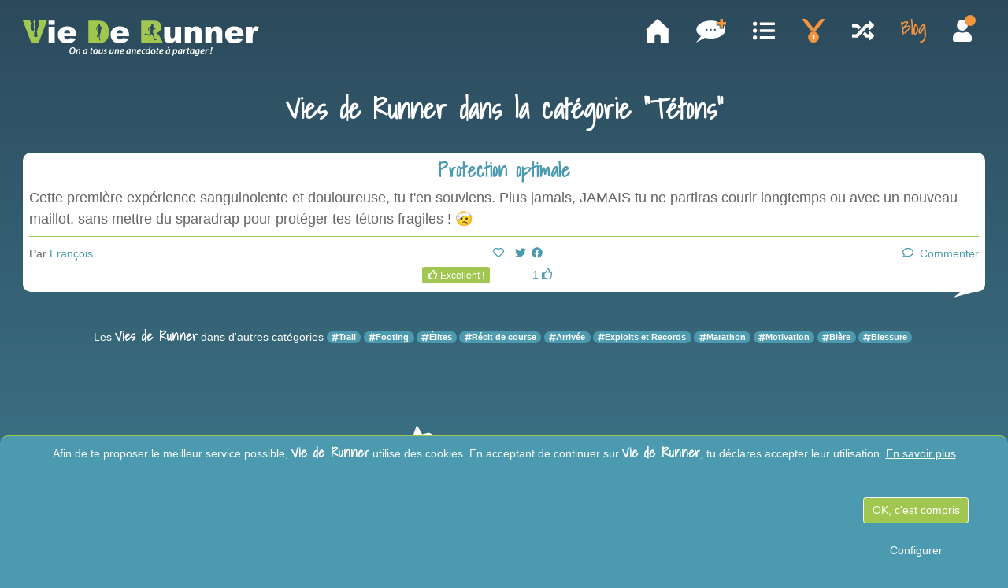

--- FILE ---
content_type: text/html; charset=UTF-8
request_url: https://www.viederunner.fr/categorie/tetons
body_size: 13517
content:
<!DOCTYPE html><html lang="fr" xmlns="http://www.w3.org/1999/html"><head><!-- Google Tag Manager --><script>(function(w,d,s,l,i){w[l]=w[l]||[];w[l].push({'gtm.start':
                    new Date().getTime(),event:'gtm.js'});var f=d.getElementsByTagName(s)[0],
                j=d.createElement(s),dl=l!='dataLayer'?'&l='+l:'';j.async=true;j.src=
                'https://www.googletagmanager.com/gtm.js?id='+i+dl;f.parentNode.insertBefore(j,f);
            })(window,document,'script','dataLayer','GTM-KVZFRD4');</script><!-- End Google Tag Manager --><title>Toutes les Vies de Runner dans la catégorie Tétons</title><meta charset="UTF-8"><meta name="language" content="fr"/><meta http-equiv="content-language" content="fr"><meta name="description" content="Retrouve toutes les anecdotes de Vie de Runner dans la catégorie "Tétons""/><meta name="keywords" content="Vie de Runner, VDR, vdrun, anecdote, course à pied, running, run, coureur, trail, traileur, ultra-traileur, marathonien, pistard, 100 bornards, insolite, histoire folle, récit de course, courir, course, dossard"/><meta name="copyright" content="&copy; Copyright (c) Vie de Runner" /><meta name="page-topic" content="News" /><meta name="viewport" content="width=device-width, initial-scale=1, minimum-scale=1.0, maximum-scale=1.0, user-scalable=no"/><meta name="apple-mobile-web-app-capable" content="yes"/><meta name="format-detection" content="telephone=no"/><meta name="theme-color" content="#000000"/><meta http-equiv="Content-Type" content="text/html; charset=utf-8"/><meta http-equiv="X-UA-Compatible" content="IE=9; IE=8; IE=7; IE=edge"/><meta name="robots" content="index,follow"/><meta name="google" content="nositelinkssearchbox"><link rel="canonical" href="https://www.viederunner.fr/categorie/tetons"><meta name="twitter:card" content="summary"/><meta name="twitter:site" content="@VDR_ViedeRunner"/><meta property="og:locale" content="fr_FR"/><meta property="og:type" content="website"/><meta property="og:title" content="Toutes les Vies de Runner dans la catégorie Tétons"/><meta property="og:description" content="Retrouve toutes les anecdotes de Vie de Runner dans la catégorie "Tétons""/><meta property="og:url" content="https://www.viederunner.fr/categorie/tetons"/><meta property="og:site_name" content="Vie de Runner"/><meta property="og:image" content="https://www.viederunner.fr/build/images/cover.jpg"/><meta property="og:image" content="https://www.viederunner.fr/build/images/logo-rond_1024x1024.png"/><meta property="fb:app_id" content="254597332344896" /><meta name="twitter:card" content="summary_large_image"/><meta name="twitter:description" content="Retrouve toutes les anecdotes de Vie de Runner dans la catégorie "Tétons""/><meta name="twitter:title" content="Toutes les Vies de Runner dans la catégorie Tétons"/><meta name="twitter:image" content="https://www.viederunner.fr/build/images/cover.jpg"/><link rel="icon" type="image/x-icon" href="/favicon.ico"/><link rel="apple-touch-icon" sizes="180x180" href="/apple-touch-icon.png"><link rel="icon" type="image/png" sizes="32x32" href="/favicon-32x32.png"><link rel="icon" type="image/png" sizes="16x16" href="/favicon-16x16.png"><link rel="manifest" href="/webmanifest.json"><link rel="mask-icon" href="/safari-pinned-tab.svg" color="#2c4a5c"><meta name="msapplication-TileColor" content="#4b9aaf"><meta name="theme-color" content="#2c4a5c"><meta name="msvalidate.01" content="3148169F5DFADCDD6B2DCF4451207D22" /><link rel="stylesheet" href="/build/0.e7a199e8.css" integrity="sha384-okC+HwgWg5vYy5bQELVOHmpuJCWnWx0tRG6mqBtNCxpkx9fm6eMuY5Uw53/V+yG8"><link rel="stylesheet" href="/build/app.c4e02105.css" integrity="sha384-9fhl+BslXcNxKbuXCbXdt8Gs8Q21PeUzarXlxJ5Ugz53jxjZqt7YHVE6puQ+dAvs"></head><body id="page"><noscript><iframe src="https://www.googletagmanager.com/ns.html?id=GTM-KVZFRD4" height="0" width="0" style="display:none;visibility:hidden"></iframe></noscript><div class="container"><div class="global-content"><div class="row d-md-none d-block pt-3 pb-5 pl-0 pr-0"><div class="col-12 text-center" itemscope itemtype="http://schema.org/Organization"><a href="/" title="Retourner à l'accueil de Vie de Runner" itemprop="url"><svg width="100%" class="logo-vdr" xmlns="http://www.w3.org/2000/svg" viewBox="0 0 403.18 60"><path class="cls-blanc" d="M89.78,49.86a7.6,7.6,0,0,1-2,5.3,5.53,5.53,0,0,1-4,1.57c-2.88,0-4.38-2.1-4.38-4.58a7.66,7.66,0,0,1,2.09-5.35,5.66,5.66,0,0,1,3.91-1.55C88.38,45.25,89.78,47.32,89.78,49.86Zm-6.8-2a6.56,6.56,0,0,0-1.52,4.24c0,1.67.75,3.06,2.62,3.06a3.08,3.08,0,0,0,2.17-.94,6.71,6.71,0,0,0,1.49-4.26c0-1.47-.51-3.06-2.56-3.06A3.12,3.12,0,0,0,83,47.82Z"/><path class="cls-blanc" d="M90.38,56.55,91.43,51c.19-1,.3-1.79.41-2.49h1.7L93.37,50h0a3.45,3.45,0,0,1,2.88-1.62,2,2,0,0,1,2,2.21,9.26,9.26,0,0,1-.14,1.33l-.89,4.67H95.38L96.24,52a5.88,5.88,0,0,0,.09-1c0-.68-.24-1.16-1-1.16S93.34,51,93,52.84l-.7,3.71Z"/><path class="cls-blanc" d="M107.77,56.55c0-.47.07-1.12.14-1.8h0a3.23,3.23,0,0,1-2.89,2A2.44,2.44,0,0,1,102.61,54a5.5,5.5,0,0,1,5.66-5.66,8.53,8.53,0,0,1,2.43.36l-.83,4.19a19,19,0,0,0-.33,3.66Zm.78-6.64a3.12,3.12,0,0,0-.79-.09c-1.77,0-3.15,2-3.15,3.83,0,.84.31,1.53,1.15,1.53s2-1.12,2.37-3.16Z"/><path class="cls-blanc" d="M118.53,46.32l-.41,2.2h1.8L119.63,50h-1.81l-.62,3.25a5.85,5.85,0,0,0-.15,1.14.64.64,0,0,0,.72.72,3.43,3.43,0,0,0,.65,0l-.18,1.51a4.32,4.32,0,0,1-1.25.16c-1.33,0-1.91-.73-1.91-1.65a7.39,7.39,0,0,1,.17-1.5l.69-3.58h-1.08l.29-1.48h1.08l.33-1.74Z"/><path class="cls-blanc" d="M128,51.66a4.8,4.8,0,0,1-4.65,5.07A3.11,3.11,0,0,1,120,53.42a4.81,4.81,0,0,1,4.64-5.08A3.14,3.14,0,0,1,128,51.66ZM122,53.37c0,1.11.59,1.88,1.57,1.88,1.43,0,2.39-2,2.39-3.58,0-.83-.37-1.84-1.53-1.84C122.91,49.83,122,51.86,122,53.37Z"/><path class="cls-blanc" d="M137.1,48.52l-1,5.54c-.19,1-.31,1.8-.4,2.49H134l.17-1.4h0a3.53,3.53,0,0,1-2.8,1.58c-1.17,0-2.08-.62-2.08-2.28a7.16,7.16,0,0,1,.16-1.42l.85-4.51h1.92l-.83,4.38a7,7,0,0,0-.13,1.11c0,.66.27,1.14,1,1.14s1.92-1.06,2.24-2.73l.74-3.9Z"/><path class="cls-blanc" d="M138,54.76a4.46,4.46,0,0,0,1.93.53c.78,0,1.24-.45,1.24-1s-.27-.82-1.05-1.23A2.48,2.48,0,0,1,138.51,51c0-1.55,1.36-2.64,3.26-2.64a3.93,3.93,0,0,1,1.88.41l-.48,1.39a3.37,3.37,0,0,0-1.51-.36c-.72,0-1.21.38-1.21.93s.35.76,1,1.11A2.59,2.59,0,0,1,143.14,54c0,1.77-1.47,2.75-3.41,2.75a4.05,4.05,0,0,1-2.24-.6Z"/><path class="cls-blanc" d="M155.67,48.52l-1,5.54c-.18,1-.3,1.8-.4,2.49h-1.71l.18-1.4h0a3.53,3.53,0,0,1-2.8,1.58c-1.17,0-2.09-.62-2.09-2.28a8,8,0,0,1,.16-1.42l.86-4.51h1.92l-.83,4.38a7,7,0,0,0-.13,1.11c0,.66.27,1.14,1,1.14s1.93-1.06,2.24-2.73l.74-3.9Z"/><path class="cls-blanc" d="M156.35,56.55l1-5.54c.19-1,.31-1.79.41-2.49h1.71L159.34,50h0a3.45,3.45,0,0,1,2.88-1.62,2,2,0,0,1,2.05,2.21,9.26,9.26,0,0,1-.14,1.33l-.89,4.67h-1.92L162.2,52a4.94,4.94,0,0,0,.1-1c0-.68-.24-1.16-1-1.16s-2,1.06-2.34,2.93l-.69,3.71Z"/><path class="cls-blanc" d="M171.73,56.09a6.51,6.51,0,0,1-2.84.64,3,3,0,0,1-3.29-3.33c0-2.43,1.78-5.06,4.54-5.06a2.3,2.3,0,0,1,2.6,2.25c0,2.07-2.16,2.74-5.26,2.66a2.37,2.37,0,0,0,.21,1.14,1.78,1.78,0,0,0,1.65.82,4.84,4.84,0,0,0,2.21-.52Zm-1.83-6.31a2.49,2.49,0,0,0-2.23,2c2,0,3.25-.24,3.25-1.21C170.92,50.09,170.51,49.78,169.9,49.78Z"/><path class="cls-blanc" d="M181.64,56.55c0-.47.07-1.12.14-1.8h0a3.22,3.22,0,0,1-2.88,2A2.44,2.44,0,0,1,176.48,54a5.51,5.51,0,0,1,5.66-5.66,8.6,8.6,0,0,1,2.44.36l-.84,4.19a19.85,19.85,0,0,0-.33,3.66Zm.78-6.64a3,3,0,0,0-.78-.09c-1.78,0-3.15,2-3.16,3.83,0,.84.32,1.53,1.15,1.53s2-1.12,2.38-3.16Z"/><path class="cls-blanc" d="M185.31,56.55,186.36,51c.19-1,.31-1.79.41-2.49h1.71L188.3,50h0a3.45,3.45,0,0,1,2.89-1.62,2,2,0,0,1,2,2.21,8,8,0,0,1-.14,1.33l-.89,4.67h-1.92l.86-4.53a5.88,5.88,0,0,0,.1-1c0-.68-.25-1.16-1-1.16s-2,1.06-2.33,2.93l-.7,3.71Z"/><path class="cls-blanc" d="M200.7,56.09a6.52,6.52,0,0,1-2.85.64,3,3,0,0,1-3.28-3.33c0-2.43,1.78-5.06,4.54-5.06a2.3,2.3,0,0,1,2.6,2.25c0,2.07-2.17,2.74-5.27,2.66a2.37,2.37,0,0,0,.21,1.14,1.78,1.78,0,0,0,1.65.82,4.8,4.8,0,0,0,2.21-.52Zm-1.84-6.31a2.48,2.48,0,0,0-2.22,2c2,0,3.25-.24,3.25-1.21C199.89,50.09,199.48,49.78,198.86,49.78Z"/><path class="cls-blanc" d="M208.09,56.27a5.43,5.43,0,0,1-2.3.46,3,3,0,0,1-3.25-3.22,5.06,5.06,0,0,1,5.1-5.16,4.08,4.08,0,0,1,1.64.31l-.49,1.49a2.92,2.92,0,0,0-1.21-.25,3.21,3.21,0,0,0-3,3.39,1.68,1.68,0,0,0,1.76,1.88,4.08,4.08,0,0,0,1.71-.38Z"/><path class="cls-blanc" d="M218.3,44.84l-1.68,8.85a21.29,21.29,0,0,0-.36,2.86H214.5l.16-1.43h0a3.23,3.23,0,0,1-2.74,1.61c-1.45,0-2.45-1.16-2.45-3a5.21,5.21,0,0,1,5-5.41,3.34,3.34,0,0,1,1.24.23l.71-3.73Zm-2.9,5.3a1.85,1.85,0,0,0-1.1-.31c-1.65,0-2.87,1.82-2.87,3.62,0,1,.38,1.73,1.29,1.73s1.88-.94,2.21-2.6Z"/><path class="cls-blanc" d="M226.39,51.66a4.8,4.8,0,0,1-4.65,5.07,3.11,3.11,0,0,1-3.28-3.31,4.81,4.81,0,0,1,4.64-5.08A3.14,3.14,0,0,1,226.39,51.66Zm-5.95,1.71c0,1.11.59,1.88,1.57,1.88,1.43,0,2.39-2,2.39-3.58,0-.83-.37-1.84-1.54-1.84C221.34,49.83,220.44,51.86,220.44,53.37Z"/><path class="cls-blanc" d="M231.34,46.32l-.42,2.2h1.81l-.3,1.48h-1.8L230,53.25a5.85,5.85,0,0,0-.15,1.14.64.64,0,0,0,.72.72,3.3,3.3,0,0,0,.65,0L231,56.57a4.32,4.32,0,0,1-1.25.16c-1.32,0-1.91-.73-1.91-1.65a7.48,7.48,0,0,1,.18-1.5l.69-3.58h-1.08l.28-1.48H229l.33-1.74Z"/><path class="cls-blanc" d="M238.94,56.09a6.52,6.52,0,0,1-2.85.64,3,3,0,0,1-3.28-3.33c0-2.43,1.78-5.06,4.54-5.06a2.3,2.3,0,0,1,2.6,2.25c0,2.07-2.17,2.74-5.27,2.66a2.37,2.37,0,0,0,.21,1.14,1.78,1.78,0,0,0,1.65.82,4.8,4.8,0,0,0,2.21-.52Zm-1.84-6.31a2.48,2.48,0,0,0-2.22,2c2,0,3.25-.24,3.25-1.21C238.13,50.09,237.72,49.78,237.1,49.78Z"/><path class="cls-blanc" d="M248.85,56.55c0-.47.06-1.12.13-1.8h0a3.23,3.23,0,0,1-2.89,2A2.44,2.44,0,0,1,243.69,54a5.5,5.5,0,0,1,5.66-5.66,8.58,8.58,0,0,1,2.43.36L251,52.89a19,19,0,0,0-.33,3.66Zm.77-6.64a3,3,0,0,0-.78-.09c-1.78,0-3.15,2-3.15,3.83,0,.84.31,1.53,1.15,1.53s2-1.12,2.37-3.16Zm-.92-4.8,1.17,2.44h-1.38l-1.75-2.44Z"/><path class="cls-blanc" d="M254.81,59.82l1.58-8.31c.18-1,.36-2.17.46-3h1.73l-.18,1.33h0a3.4,3.4,0,0,1,2.72-1.51c1.74,0,2.53,1.41,2.53,3,0,2.81-1.93,5.41-4.67,5.41a3.4,3.4,0,0,1-1.6-.34h0l-.65,3.43Zm2.88-5a2,2,0,0,0,1.28.41c1.49,0,2.7-2,2.7-3.79,0-.73-.32-1.56-1.26-1.56s-2,1.1-2.38,3Z"/><path class="cls-blanc" d="M269.77,56.55c0-.47.07-1.12.14-1.8h0a3.22,3.22,0,0,1-2.88,2A2.44,2.44,0,0,1,264.61,54a5.51,5.51,0,0,1,5.66-5.66,8.6,8.6,0,0,1,2.44.36l-.83,4.19a18.25,18.25,0,0,0-.33,3.66Zm.78-6.64a3,3,0,0,0-.78-.09c-1.78,0-3.15,2-3.16,3.83,0,.84.32,1.53,1.15,1.53s2-1.12,2.38-3.16Z"/><path class="cls-blanc" d="M273.45,56.55l.93-4.95c.22-1.14.33-2.36.41-3.08h1.68c-.05.55-.11,1.1-.18,1.69h0a3,3,0,0,1,2.51-1.87l.42,0-.37,1.89a2,2,0,0,0-.38,0c-1.36,0-2.23,1.39-2.55,3.1l-.6,3.23Z"/><path class="cls-blanc" d="M283.72,46.32l-.42,2.2h1.81L284.82,50H283l-.63,3.25a6.69,6.69,0,0,0-.14,1.14.64.64,0,0,0,.72.72,3.43,3.43,0,0,0,.65,0l-.19,1.51a4.2,4.2,0,0,1-1.24.16c-1.33,0-1.91-.73-1.91-1.65a7.39,7.39,0,0,1,.17-1.5l.69-3.58h-1.08l.28-1.48h1.09l.33-1.74Z"/><path class="cls-blanc" d="M290.35,56.55c0-.47.07-1.12.14-1.8h0a3.22,3.22,0,0,1-2.88,2A2.44,2.44,0,0,1,285.19,54a5.51,5.51,0,0,1,5.67-5.66,8.58,8.58,0,0,1,2.43.36l-.83,4.19a18.25,18.25,0,0,0-.33,3.66Zm.78-6.64a3,3,0,0,0-.78-.09c-1.78,0-3.15,2-3.16,3.83,0,.84.32,1.53,1.15,1.53s2-1.12,2.38-3.16Z"/><path class="cls-blanc" d="M294.28,58a4.61,4.61,0,0,0,2.12.48c1.25,0,2.22-.6,2.61-2.45l.2-.91h0a2.94,2.94,0,0,1-2.52,1.42,2.59,2.59,0,0,1-2.51-2.83,5.18,5.18,0,0,1,5.25-5.35,7.14,7.14,0,0,1,2.79.56L301,55.53a5.87,5.87,0,0,1-1.66,3.57,4.6,4.6,0,0,1-3,.9,5.18,5.18,0,0,1-2.52-.54ZM300.09,50a2.72,2.72,0,0,0-1.06-.2c-1.69,0-2.87,1.82-2.88,3.54,0,.85.34,1.64,1.29,1.64s1.92-1.15,2.2-2.59Z"/><path class="cls-blanc" d="M309.23,56.09a6.52,6.52,0,0,1-2.85.64,3,3,0,0,1-3.28-3.33c0-2.43,1.78-5.06,4.54-5.06a2.3,2.3,0,0,1,2.6,2.25c0,2.07-2.16,2.74-5.27,2.66a2.37,2.37,0,0,0,.21,1.14,1.78,1.78,0,0,0,1.65.82,4.8,4.8,0,0,0,2.21-.52Zm-1.84-6.31a2.49,2.49,0,0,0-2.22,2c2,0,3.25-.24,3.25-1.21C308.42,50.09,308,49.78,307.39,49.78Z"/><path class="cls-blanc" d="M310.83,56.55l.94-4.95c.21-1.14.32-2.36.41-3.08h1.67c-.05.55-.11,1.1-.18,1.69h.05a3,3,0,0,1,2.51-1.87l.42,0-.37,1.89a2,2,0,0,0-.37,0c-1.37,0-2.23,1.39-2.55,3.1l-.61,3.23Z"/><path class="cls-blanc" d="M319.54,55.56a1.36,1.36,0,0,1,1.35-1.4,1.13,1.13,0,0,1,1.16,1.2,1.33,1.33,0,0,1-1.36,1.37A1.12,1.12,0,0,1,319.54,55.56Zm.93-2.45,1.18-7.68h2.11L322,53.11Z"/><path class="cls-blanc" d="M44,.22H54.44V7.33H44Zm0,10.37H54.44V37.85H44Z"/><path class="cls-blanc" d="M91.37,26.82H70.43a6.76,6.76,0,0,0,1.36,3.74,5,5,0,0,0,3.95,1.77,5.89,5.89,0,0,0,2.93-.77,6.72,6.72,0,0,0,1.82-1.72l10.29.95a14.65,14.65,0,0,1-5.69,5.89q-3.34,1.78-9.58,1.79A19.56,19.56,0,0,1,67,36.94a12.51,12.51,0,0,1-5.15-4.85,14.65,14.65,0,0,1-2-7.82,13.73,13.73,0,0,1,4.1-10.34Q68,10,75.2,10q5.85,0,9.24,1.77a12,12,0,0,1,5.16,5.13,18.77,18.77,0,0,1,1.77,8.75Zm-10.62-5a7,7,0,0,0-1.63-4.34,5.11,5.11,0,0,0-7.46.67,7.33,7.33,0,0,0-1.21,3.67Z"/><path class="cls-vert" d="M29.25,0H26.81a5.5,5.5,0,0,0-.29,2.33c1,1,.63,4.07.52,5.16s-3.21,11.75-3.21,12.32.23.69.45,1a9.28,9.28,0,0,1,.12,2.58c0,.57.74,2,.57,3.27S23.83,27.78,22.28,28a4.31,4.31,0,0,1-3.22-1.08c-.7-.46.3-2.58.41-3.27s-.29-1.26-.41-1.95.53-1,.63-1.66l.16-.75c.17-.74.77-1.37.95-2.17s0-5.5,0-5.5c-.4-.75-.53-4.42-.53-5.28s1.38-2.75,1-3.15S20.73.33,20.73,0h-2l-1,3.42c1.55.52,1.26,2.06,1.31,2.81s-.68,4.24-.62,4.64a20.94,20.94,0,0,1,1,3.61c.06,1.2-1.37,3.5-3.21,3.61s-3-3.72-3-4.58.39-3,.38-4.13a28.33,28.33,0,0,0-.48-3.27C13,5,14.89,4.74,14.08,4.22S12.3,0,12.3,0H0L14.34,38H27.06L41.16,0Z"/><path class="cls-blanc" d="M270.08,37.85h-9.75V33.44a14.46,14.46,0,0,1-4.4,3.87,11.73,11.73,0,0,1-5.46,1.16,8.88,8.88,0,0,1-6.76-2.58c-1.64-1.72-2.45-4.37-2.45-7.95V10.59h10.5v15a5.47,5.47,0,0,0,1,3.65,3.35,3.35,0,0,0,2.66,1.08,3.8,3.8,0,0,0,3.07-1.44q1.2-1.44,1.2-5.16V10.59h10.44Z"/><path class="cls-blanc" d="M276.42,10.59h9.73V15a14.62,14.62,0,0,1,4.42-3.89A11.73,11.73,0,0,1,296,10a8.93,8.93,0,0,1,6.79,2.58c1.63,1.72,2.45,4.37,2.45,8V37.85h-10.5v-15a5.41,5.41,0,0,0-.95-3.63,3.39,3.39,0,0,0-2.67-1.07,3.81,3.81,0,0,0-3.08,1.44q-1.19,1.44-1.18,5.16V37.85H276.42Z"/><path class="cls-blanc" d="M311.49,10.59h9.73V15a14.48,14.48,0,0,1,4.41-3.89A11.73,11.73,0,0,1,331.07,10a8.9,8.9,0,0,1,6.79,2.58c1.64,1.72,2.45,4.37,2.45,8V37.85H329.82v-15a5.47,5.47,0,0,0-.95-3.63,3.41,3.41,0,0,0-2.67-1.07,3.78,3.78,0,0,0-3.08,1.44q-1.19,1.44-1.19,5.16V37.85H311.49Z"/><path class="cls-blanc" d="M376.82,26.82H355.87a6.76,6.76,0,0,0,1.36,3.74,5,5,0,0,0,3.95,1.77,5.86,5.86,0,0,0,2.93-.77,6.72,6.72,0,0,0,1.82-1.72l10.3.95a14.73,14.73,0,0,1-5.7,5.89q-3.34,1.78-9.58,1.79a19.56,19.56,0,0,1-8.52-1.53,12.51,12.51,0,0,1-5.15-4.85,14.65,14.65,0,0,1-2-7.82,13.73,13.73,0,0,1,4.1-10.34q4.1-4,11.3-3.95,5.87,0,9.25,1.77A12,12,0,0,1,375,16.88a18.64,18.64,0,0,1,1.78,8.75Zm-10.63-5a7,7,0,0,0-1.63-4.34,5.11,5.11,0,0,0-7.46.67,7.24,7.24,0,0,0-1.2,3.67Z"/><path class="cls-blanc" d="M381.72,10.59h9.78v4.47a10.61,10.61,0,0,1,2.91-4A6.13,6.13,0,0,1,398.12,10a11.13,11.13,0,0,1,5.06,1.43l-3.24,7.45a8,8,0,0,0-2.92-.77,3.62,3.62,0,0,0-3.19,1.69q-1.6,2.38-1.61,8.93v9.14h-10.5Z"/><path class="cls-vert" d="M233.62,27.28A15,15,0,0,0,232,24.92a12,12,0,0,0-1.87-2,11.72,11.72,0,0,0-3.06-1.4,14.33,14.33,0,0,0,4.12-1.5,10.57,10.57,0,0,0,3.71-3.72,10.54,10.54,0,0,0,1.35-5.45,10.43,10.43,0,0,0-1.77-6.15,8.81,8.81,0,0,0-4.63-3.46A28.52,28.52,0,0,0,221.5.31H202v38H239.3Zm-5.27,5.46c-.48.25-1,.48-1.46.71a.42.42,0,0,1-.27,0,3.84,3.84,0,0,0-1.68.15c-.38.09-.56,0-.68-.38a2.7,2.7,0,0,1-.17-1.26,2.55,2.55,0,0,0-.29-1.43c-.39-.83-.79-1.66-1.2-2.48a5.06,5.06,0,0,1-.5-2.32,1.6,1.6,0,0,0-.54-1.29l-1.89-1.56c-.42.52-.82,1-1.2,1.46L217.18,26a.78.78,0,0,1-1,.3c-1.09-.45-2.16-.94-3.25-1.39-.75-.32-1.51-.6-2.27-.89a.83.83,0,0,0-.72.07,3.6,3.6,0,0,1-1.41.37,2.06,2.06,0,0,0-.9.49c-.17.12-.28.34-.54.21a.54.54,0,0,1-.23-.63,2.1,2.1,0,0,1,1.06-1.34,1.92,1.92,0,0,0,.84-.66,3.61,3.61,0,0,1,.56-.62c.33-.34.56-.35.89,0,.19.2.34.43.53.64a1.24,1.24,0,0,0,.4.29,6.13,6.13,0,0,0,2.63.59,2.81,2.81,0,0,1,1.7.43c.33.19.42.18.6-.15a5.09,5.09,0,0,0,.4-1,5.82,5.82,0,0,1,.82-1.79.66.66,0,0,0,0-.64A3.14,3.14,0,0,1,218,17a.69.69,0,0,0,.2-.66,5.94,5.94,0,0,0-.23-.75,5.57,5.57,0,0,1-.33-2.29c0-.47-.08-.94-.13-1.47l-.51.27c-.5.21-1,.43-1.51.62a.44.44,0,0,0-.33.45,9.51,9.51,0,0,0,.22,2.13,2.58,2.58,0,0,0,.62,1.31c.24.25.19.55-.06.9-.1.15-.1.38-.34.38a3.21,3.21,0,0,1-.82-.05.66.66,0,0,1-.53-.87,4.26,4.26,0,0,0-.17-2.55c-.08-.41-.19-.8-.28-1.2a1.17,1.17,0,0,1,.51-1.31c.61-.39,1.24-.76,1.84-1.16a1.56,1.56,0,0,0,.45-.4A1.72,1.72,0,0,1,218,9.59c.53,0,1.07-.09,1.6-.16,0,0,.15-.16.13-.21a1.62,1.62,0,0,0-.3-.55,1.82,1.82,0,0,1-.25-2.36,1.28,1.28,0,0,1,.94-.65,6.36,6.36,0,0,1,1.38,0,1.18,1.18,0,0,1,1,1c.07.31.15.61.22.92a.62.62,0,0,1,0,.19c0,.46-.05.91-.08,1.37,0,.23-.11.34-.36.34s-.23.13-.35.19c.09.09.16.2.26.24a2.07,2.07,0,0,0,.55.17.79.79,0,0,1,.62.5,3.65,3.65,0,0,1,.18.56c.23.91.45,1.82.69,2.72a.37.37,0,0,0,.28.2.75.75,0,0,0,.81-.58c.08-.3.2-.45.54-.37.17,0,.39-.1.49.13a1.45,1.45,0,0,1,.18,1.07c-.06.15-.29.25-.45.34l-1.38.72-.36.19a.77.77,0,0,1-1.23-.52c-.28.69-.61,1.4-.86,2.13a15.16,15.16,0,0,0-.42,1.64,5.88,5.88,0,0,0-.18.81,1.23,1.23,0,0,0,0,.67c.56.95,1.16,1.88,1.75,2.81a1.87,1.87,0,0,0,.36.43,1.32,1.32,0,0,1,.4,1.13,15.21,15.21,0,0,0,.43,3.56,13.66,13.66,0,0,0,.38,1.82,5.85,5.85,0,0,0,.63,1.11.16.16,0,0,0,.09.05c.36,0,.53.23.76.43a1.63,1.63,0,0,0,1.21.48,1.52,1.52,0,0,1,.6.06.33.33,0,0,1,.22.24A.32.32,0,0,1,228.35,32.74Z"/><path class="cls-blanc" d="M181.32,26.82H160.38a6.76,6.76,0,0,0,1.36,3.74,5,5,0,0,0,3.95,1.77,5.89,5.89,0,0,0,2.93-.77,6.72,6.72,0,0,0,1.82-1.72l10.29.95A14.65,14.65,0,0,1,175,36.68q-3.34,1.78-9.58,1.79a19.56,19.56,0,0,1-8.52-1.53,12.51,12.51,0,0,1-5.15-4.85,14.65,14.65,0,0,1-2-7.82,13.73,13.73,0,0,1,4.1-10.34q4.08-4,11.3-3.95,5.85,0,9.24,1.77a12,12,0,0,1,5.16,5.13,18.77,18.77,0,0,1,1.77,8.75Zm-10.62-5a7,7,0,0,0-1.63-4.34,5.11,5.11,0,0,0-7.46.67,7.33,7.33,0,0,0-1.21,3.67Z"/><path class="cls-vert" d="M132.62,14.17l1.18-.06-.88-1Z"/><path class="cls-vert" d="M146,11.9a16.72,16.72,0,0,0-3-6.09,13.58,13.58,0,0,0-5.24-4,20.94,20.94,0,0,0-8.33-1.4H112v38h17.43a27.22,27.22,0,0,0,7-1,12.59,12.59,0,0,0,5.29-3,15.53,15.53,0,0,0,3.84-5.62,25.36,25.36,0,0,0,1.39-9.44A28.25,28.25,0,0,0,146,11.9Zm-11,3.61c-.49,0-1-.08-1.46-.13-.15,0-.29-.08-.44-.11s-.46.08-.43.35c.06.46.18.91.25,1.37a5.66,5.66,0,0,1,0,2.89c-.22.65-.36,1.33-.54,2a1.16,1.16,0,0,1-.18.27,1.07,1.07,0,0,0-.15.22c-.18.59-.38,1.18-.5,1.78s0,1-.11,1.42c-.35,1.68,0,3.37-.15,5.06a.69.69,0,0,0,.35.77.45.45,0,0,1,.13.36,1.69,1.69,0,0,0,.45,1.21,2.34,2.34,0,0,1,.27.6,2.55,2.55,0,0,1-.58.17c-1.56.07-1.35.09-1.63-1.24-.06-.28-.12-.55.2-.73.06,0,.07-.23.05-.34-.21-1.06-.45-2.12-.63-3.18-.11-.66-.13-1.32-.2-2.08l-1.21.18c0,.19.07.28.09.37.08.28,0,.47-.31.51a.61.61,0,0,0-.61.7c0,.45-.21.57-.65.41a1,1,0,0,1-.61-1.22,9.4,9.4,0,0,0,.25-2c0-.32.17-.52.5-.56s.58,0,.73.36.29.44.68.21a2.46,2.46,0,0,1,.67-.33c.24-.06.34-.16.3-.38a4.17,4.17,0,0,0-.23-.94c-.24-.54-.55-1.05-.81-1.58-.08-.18-.17-.29-.38-.27s-.4-.14-.45-.43c-.11-.69-.25-1.38-.4-2.07a2.76,2.76,0,0,1,.13-1.48,2.46,2.46,0,0,0,.17-.5,2.6,2.6,0,0,1,.59-1.32,1.61,1.61,0,0,0,.27-1.76,13.51,13.51,0,0,1-.34-1.46c-.11-.4-.28-.44-.63-.2a1.64,1.64,0,0,0-.35.29L126.06,14c.11.31.26.75.4,1.19.09.27.18.47.55.41.14,0,.36.18.44.33a.49.49,0,0,1-.1.44c-.19.21-.31.57-.73.4a.66.66,0,0,1-.46-.54,1.27,1.27,0,0,0-.21-.54c-.29-.42-.61-.83-.93-1.24s-.4-.6,0-1.1a13.11,13.11,0,0,1,2.42-2.68l.2-.18-1.23.42v0l.89-.55,0-.09-.61,0c.26-.24.24-.37,0-.49a2.23,2.23,0,0,1-.45-.18.38.38,0,0,1-.1-.35c.17.13.34.36.52.36a1.26,1.26,0,0,0,.66-.29c.36-.25.68-.55,1-.84l-.12-.24a2.56,2.56,0,0,0,.69.09c.38-.05.51-.28.43-.67a1.52,1.52,0,0,1,.69-1.8,1.3,1.3,0,0,1,2,1.16,3.09,3.09,0,0,1-.28,1.87c-.36.59,0,1.09.72,1.05l.31,0c.71,0,.87,0,1.1.7.54,1.49,1,3,1.54,4.49C135.39,15.35,135.27,15.52,135,15.51Z"/></svg><img class="d-none lazyload" itemprop="logo" alt="Logo Vie de Runner" loading="lazy" data-src="https://www.viederunner.fr/build/images/email/logo.png"/><span class="d-none" itemprop="name">Vie de Runner</span></a></div></div><nav class="navbar navbar-expand"><div class="navbar-collapse" id="navbar"><a class="navbar-brand" href="/" title="Retour à l'accueil de Vie de Runner"><svg width="100%" class="logo-vdr" xmlns="http://www.w3.org/2000/svg" viewBox="0 0 403.18 60"><path class="cls-blanc" d="M89.78,49.86a7.6,7.6,0,0,1-2,5.3,5.53,5.53,0,0,1-4,1.57c-2.88,0-4.38-2.1-4.38-4.58a7.66,7.66,0,0,1,2.09-5.35,5.66,5.66,0,0,1,3.91-1.55C88.38,45.25,89.78,47.32,89.78,49.86Zm-6.8-2a6.56,6.56,0,0,0-1.52,4.24c0,1.67.75,3.06,2.62,3.06a3.08,3.08,0,0,0,2.17-.94,6.71,6.71,0,0,0,1.49-4.26c0-1.47-.51-3.06-2.56-3.06A3.12,3.12,0,0,0,83,47.82Z"/><path class="cls-blanc" d="M90.38,56.55,91.43,51c.19-1,.3-1.79.41-2.49h1.7L93.37,50h0a3.45,3.45,0,0,1,2.88-1.62,2,2,0,0,1,2,2.21,9.26,9.26,0,0,1-.14,1.33l-.89,4.67H95.38L96.24,52a5.88,5.88,0,0,0,.09-1c0-.68-.24-1.16-1-1.16S93.34,51,93,52.84l-.7,3.71Z"/><path class="cls-blanc" d="M107.77,56.55c0-.47.07-1.12.14-1.8h0a3.23,3.23,0,0,1-2.89,2A2.44,2.44,0,0,1,102.61,54a5.5,5.5,0,0,1,5.66-5.66,8.53,8.53,0,0,1,2.43.36l-.83,4.19a19,19,0,0,0-.33,3.66Zm.78-6.64a3.12,3.12,0,0,0-.79-.09c-1.77,0-3.15,2-3.15,3.83,0,.84.31,1.53,1.15,1.53s2-1.12,2.37-3.16Z"/><path class="cls-blanc" d="M118.53,46.32l-.41,2.2h1.8L119.63,50h-1.81l-.62,3.25a5.85,5.85,0,0,0-.15,1.14.64.64,0,0,0,.72.72,3.43,3.43,0,0,0,.65,0l-.18,1.51a4.32,4.32,0,0,1-1.25.16c-1.33,0-1.91-.73-1.91-1.65a7.39,7.39,0,0,1,.17-1.5l.69-3.58h-1.08l.29-1.48h1.08l.33-1.74Z"/><path class="cls-blanc" d="M128,51.66a4.8,4.8,0,0,1-4.65,5.07A3.11,3.11,0,0,1,120,53.42a4.81,4.81,0,0,1,4.64-5.08A3.14,3.14,0,0,1,128,51.66ZM122,53.37c0,1.11.59,1.88,1.57,1.88,1.43,0,2.39-2,2.39-3.58,0-.83-.37-1.84-1.53-1.84C122.91,49.83,122,51.86,122,53.37Z"/><path class="cls-blanc" d="M137.1,48.52l-1,5.54c-.19,1-.31,1.8-.4,2.49H134l.17-1.4h0a3.53,3.53,0,0,1-2.8,1.58c-1.17,0-2.08-.62-2.08-2.28a7.16,7.16,0,0,1,.16-1.42l.85-4.51h1.92l-.83,4.38a7,7,0,0,0-.13,1.11c0,.66.27,1.14,1,1.14s1.92-1.06,2.24-2.73l.74-3.9Z"/><path class="cls-blanc" d="M138,54.76a4.46,4.46,0,0,0,1.93.53c.78,0,1.24-.45,1.24-1s-.27-.82-1.05-1.23A2.48,2.48,0,0,1,138.51,51c0-1.55,1.36-2.64,3.26-2.64a3.93,3.93,0,0,1,1.88.41l-.48,1.39a3.37,3.37,0,0,0-1.51-.36c-.72,0-1.21.38-1.21.93s.35.76,1,1.11A2.59,2.59,0,0,1,143.14,54c0,1.77-1.47,2.75-3.41,2.75a4.05,4.05,0,0,1-2.24-.6Z"/><path class="cls-blanc" d="M155.67,48.52l-1,5.54c-.18,1-.3,1.8-.4,2.49h-1.71l.18-1.4h0a3.53,3.53,0,0,1-2.8,1.58c-1.17,0-2.09-.62-2.09-2.28a8,8,0,0,1,.16-1.42l.86-4.51h1.92l-.83,4.38a7,7,0,0,0-.13,1.11c0,.66.27,1.14,1,1.14s1.93-1.06,2.24-2.73l.74-3.9Z"/><path class="cls-blanc" d="M156.35,56.55l1-5.54c.19-1,.31-1.79.41-2.49h1.71L159.34,50h0a3.45,3.45,0,0,1,2.88-1.62,2,2,0,0,1,2.05,2.21,9.26,9.26,0,0,1-.14,1.33l-.89,4.67h-1.92L162.2,52a4.94,4.94,0,0,0,.1-1c0-.68-.24-1.16-1-1.16s-2,1.06-2.34,2.93l-.69,3.71Z"/><path class="cls-blanc" d="M171.73,56.09a6.51,6.51,0,0,1-2.84.64,3,3,0,0,1-3.29-3.33c0-2.43,1.78-5.06,4.54-5.06a2.3,2.3,0,0,1,2.6,2.25c0,2.07-2.16,2.74-5.26,2.66a2.37,2.37,0,0,0,.21,1.14,1.78,1.78,0,0,0,1.65.82,4.84,4.84,0,0,0,2.21-.52Zm-1.83-6.31a2.49,2.49,0,0,0-2.23,2c2,0,3.25-.24,3.25-1.21C170.92,50.09,170.51,49.78,169.9,49.78Z"/><path class="cls-blanc" d="M181.64,56.55c0-.47.07-1.12.14-1.8h0a3.22,3.22,0,0,1-2.88,2A2.44,2.44,0,0,1,176.48,54a5.51,5.51,0,0,1,5.66-5.66,8.6,8.6,0,0,1,2.44.36l-.84,4.19a19.85,19.85,0,0,0-.33,3.66Zm.78-6.64a3,3,0,0,0-.78-.09c-1.78,0-3.15,2-3.16,3.83,0,.84.32,1.53,1.15,1.53s2-1.12,2.38-3.16Z"/><path class="cls-blanc" d="M185.31,56.55,186.36,51c.19-1,.31-1.79.41-2.49h1.71L188.3,50h0a3.45,3.45,0,0,1,2.89-1.62,2,2,0,0,1,2,2.21,8,8,0,0,1-.14,1.33l-.89,4.67h-1.92l.86-4.53a5.88,5.88,0,0,0,.1-1c0-.68-.25-1.16-1-1.16s-2,1.06-2.33,2.93l-.7,3.71Z"/><path class="cls-blanc" d="M200.7,56.09a6.52,6.52,0,0,1-2.85.64,3,3,0,0,1-3.28-3.33c0-2.43,1.78-5.06,4.54-5.06a2.3,2.3,0,0,1,2.6,2.25c0,2.07-2.17,2.74-5.27,2.66a2.37,2.37,0,0,0,.21,1.14,1.78,1.78,0,0,0,1.65.82,4.8,4.8,0,0,0,2.21-.52Zm-1.84-6.31a2.48,2.48,0,0,0-2.22,2c2,0,3.25-.24,3.25-1.21C199.89,50.09,199.48,49.78,198.86,49.78Z"/><path class="cls-blanc" d="M208.09,56.27a5.43,5.43,0,0,1-2.3.46,3,3,0,0,1-3.25-3.22,5.06,5.06,0,0,1,5.1-5.16,4.08,4.08,0,0,1,1.64.31l-.49,1.49a2.92,2.92,0,0,0-1.21-.25,3.21,3.21,0,0,0-3,3.39,1.68,1.68,0,0,0,1.76,1.88,4.08,4.08,0,0,0,1.71-.38Z"/><path class="cls-blanc" d="M218.3,44.84l-1.68,8.85a21.29,21.29,0,0,0-.36,2.86H214.5l.16-1.43h0a3.23,3.23,0,0,1-2.74,1.61c-1.45,0-2.45-1.16-2.45-3a5.21,5.21,0,0,1,5-5.41,3.34,3.34,0,0,1,1.24.23l.71-3.73Zm-2.9,5.3a1.85,1.85,0,0,0-1.1-.31c-1.65,0-2.87,1.82-2.87,3.62,0,1,.38,1.73,1.29,1.73s1.88-.94,2.21-2.6Z"/><path class="cls-blanc" d="M226.39,51.66a4.8,4.8,0,0,1-4.65,5.07,3.11,3.11,0,0,1-3.28-3.31,4.81,4.81,0,0,1,4.64-5.08A3.14,3.14,0,0,1,226.39,51.66Zm-5.95,1.71c0,1.11.59,1.88,1.57,1.88,1.43,0,2.39-2,2.39-3.58,0-.83-.37-1.84-1.54-1.84C221.34,49.83,220.44,51.86,220.44,53.37Z"/><path class="cls-blanc" d="M231.34,46.32l-.42,2.2h1.81l-.3,1.48h-1.8L230,53.25a5.85,5.85,0,0,0-.15,1.14.64.64,0,0,0,.72.72,3.3,3.3,0,0,0,.65,0L231,56.57a4.32,4.32,0,0,1-1.25.16c-1.32,0-1.91-.73-1.91-1.65a7.48,7.48,0,0,1,.18-1.5l.69-3.58h-1.08l.28-1.48H229l.33-1.74Z"/><path class="cls-blanc" d="M238.94,56.09a6.52,6.52,0,0,1-2.85.64,3,3,0,0,1-3.28-3.33c0-2.43,1.78-5.06,4.54-5.06a2.3,2.3,0,0,1,2.6,2.25c0,2.07-2.17,2.74-5.27,2.66a2.37,2.37,0,0,0,.21,1.14,1.78,1.78,0,0,0,1.65.82,4.8,4.8,0,0,0,2.21-.52Zm-1.84-6.31a2.48,2.48,0,0,0-2.22,2c2,0,3.25-.24,3.25-1.21C238.13,50.09,237.72,49.78,237.1,49.78Z"/><path class="cls-blanc" d="M248.85,56.55c0-.47.06-1.12.13-1.8h0a3.23,3.23,0,0,1-2.89,2A2.44,2.44,0,0,1,243.69,54a5.5,5.5,0,0,1,5.66-5.66,8.58,8.58,0,0,1,2.43.36L251,52.89a19,19,0,0,0-.33,3.66Zm.77-6.64a3,3,0,0,0-.78-.09c-1.78,0-3.15,2-3.15,3.83,0,.84.31,1.53,1.15,1.53s2-1.12,2.37-3.16Zm-.92-4.8,1.17,2.44h-1.38l-1.75-2.44Z"/><path class="cls-blanc" d="M254.81,59.82l1.58-8.31c.18-1,.36-2.17.46-3h1.73l-.18,1.33h0a3.4,3.4,0,0,1,2.72-1.51c1.74,0,2.53,1.41,2.53,3,0,2.81-1.93,5.41-4.67,5.41a3.4,3.4,0,0,1-1.6-.34h0l-.65,3.43Zm2.88-5a2,2,0,0,0,1.28.41c1.49,0,2.7-2,2.7-3.79,0-.73-.32-1.56-1.26-1.56s-2,1.1-2.38,3Z"/><path class="cls-blanc" d="M269.77,56.55c0-.47.07-1.12.14-1.8h0a3.22,3.22,0,0,1-2.88,2A2.44,2.44,0,0,1,264.61,54a5.51,5.51,0,0,1,5.66-5.66,8.6,8.6,0,0,1,2.44.36l-.83,4.19a18.25,18.25,0,0,0-.33,3.66Zm.78-6.64a3,3,0,0,0-.78-.09c-1.78,0-3.15,2-3.16,3.83,0,.84.32,1.53,1.15,1.53s2-1.12,2.38-3.16Z"/><path class="cls-blanc" d="M273.45,56.55l.93-4.95c.22-1.14.33-2.36.41-3.08h1.68c-.05.55-.11,1.1-.18,1.69h0a3,3,0,0,1,2.51-1.87l.42,0-.37,1.89a2,2,0,0,0-.38,0c-1.36,0-2.23,1.39-2.55,3.1l-.6,3.23Z"/><path class="cls-blanc" d="M283.72,46.32l-.42,2.2h1.81L284.82,50H283l-.63,3.25a6.69,6.69,0,0,0-.14,1.14.64.64,0,0,0,.72.72,3.43,3.43,0,0,0,.65,0l-.19,1.51a4.2,4.2,0,0,1-1.24.16c-1.33,0-1.91-.73-1.91-1.65a7.39,7.39,0,0,1,.17-1.5l.69-3.58h-1.08l.28-1.48h1.09l.33-1.74Z"/><path class="cls-blanc" d="M290.35,56.55c0-.47.07-1.12.14-1.8h0a3.22,3.22,0,0,1-2.88,2A2.44,2.44,0,0,1,285.19,54a5.51,5.51,0,0,1,5.67-5.66,8.58,8.58,0,0,1,2.43.36l-.83,4.19a18.25,18.25,0,0,0-.33,3.66Zm.78-6.64a3,3,0,0,0-.78-.09c-1.78,0-3.15,2-3.16,3.83,0,.84.32,1.53,1.15,1.53s2-1.12,2.38-3.16Z"/><path class="cls-blanc" d="M294.28,58a4.61,4.61,0,0,0,2.12.48c1.25,0,2.22-.6,2.61-2.45l.2-.91h0a2.94,2.94,0,0,1-2.52,1.42,2.59,2.59,0,0,1-2.51-2.83,5.18,5.18,0,0,1,5.25-5.35,7.14,7.14,0,0,1,2.79.56L301,55.53a5.87,5.87,0,0,1-1.66,3.57,4.6,4.6,0,0,1-3,.9,5.18,5.18,0,0,1-2.52-.54ZM300.09,50a2.72,2.72,0,0,0-1.06-.2c-1.69,0-2.87,1.82-2.88,3.54,0,.85.34,1.64,1.29,1.64s1.92-1.15,2.2-2.59Z"/><path class="cls-blanc" d="M309.23,56.09a6.52,6.52,0,0,1-2.85.64,3,3,0,0,1-3.28-3.33c0-2.43,1.78-5.06,4.54-5.06a2.3,2.3,0,0,1,2.6,2.25c0,2.07-2.16,2.74-5.27,2.66a2.37,2.37,0,0,0,.21,1.14,1.78,1.78,0,0,0,1.65.82,4.8,4.8,0,0,0,2.21-.52Zm-1.84-6.31a2.49,2.49,0,0,0-2.22,2c2,0,3.25-.24,3.25-1.21C308.42,50.09,308,49.78,307.39,49.78Z"/><path class="cls-blanc" d="M310.83,56.55l.94-4.95c.21-1.14.32-2.36.41-3.08h1.67c-.05.55-.11,1.1-.18,1.69h.05a3,3,0,0,1,2.51-1.87l.42,0-.37,1.89a2,2,0,0,0-.37,0c-1.37,0-2.23,1.39-2.55,3.1l-.61,3.23Z"/><path class="cls-blanc" d="M319.54,55.56a1.36,1.36,0,0,1,1.35-1.4,1.13,1.13,0,0,1,1.16,1.2,1.33,1.33,0,0,1-1.36,1.37A1.12,1.12,0,0,1,319.54,55.56Zm.93-2.45,1.18-7.68h2.11L322,53.11Z"/><path class="cls-blanc" d="M44,.22H54.44V7.33H44Zm0,10.37H54.44V37.85H44Z"/><path class="cls-blanc" d="M91.37,26.82H70.43a6.76,6.76,0,0,0,1.36,3.74,5,5,0,0,0,3.95,1.77,5.89,5.89,0,0,0,2.93-.77,6.72,6.72,0,0,0,1.82-1.72l10.29.95a14.65,14.65,0,0,1-5.69,5.89q-3.34,1.78-9.58,1.79A19.56,19.56,0,0,1,67,36.94a12.51,12.51,0,0,1-5.15-4.85,14.65,14.65,0,0,1-2-7.82,13.73,13.73,0,0,1,4.1-10.34Q68,10,75.2,10q5.85,0,9.24,1.77a12,12,0,0,1,5.16,5.13,18.77,18.77,0,0,1,1.77,8.75Zm-10.62-5a7,7,0,0,0-1.63-4.34,5.11,5.11,0,0,0-7.46.67,7.33,7.33,0,0,0-1.21,3.67Z"/><path class="cls-vert" d="M29.25,0H26.81a5.5,5.5,0,0,0-.29,2.33c1,1,.63,4.07.52,5.16s-3.21,11.75-3.21,12.32.23.69.45,1a9.28,9.28,0,0,1,.12,2.58c0,.57.74,2,.57,3.27S23.83,27.78,22.28,28a4.31,4.31,0,0,1-3.22-1.08c-.7-.46.3-2.58.41-3.27s-.29-1.26-.41-1.95.53-1,.63-1.66l.16-.75c.17-.74.77-1.37.95-2.17s0-5.5,0-5.5c-.4-.75-.53-4.42-.53-5.28s1.38-2.75,1-3.15S20.73.33,20.73,0h-2l-1,3.42c1.55.52,1.26,2.06,1.31,2.81s-.68,4.24-.62,4.64a20.94,20.94,0,0,1,1,3.61c.06,1.2-1.37,3.5-3.21,3.61s-3-3.72-3-4.58.39-3,.38-4.13a28.33,28.33,0,0,0-.48-3.27C13,5,14.89,4.74,14.08,4.22S12.3,0,12.3,0H0L14.34,38H27.06L41.16,0Z"/><path class="cls-blanc" d="M270.08,37.85h-9.75V33.44a14.46,14.46,0,0,1-4.4,3.87,11.73,11.73,0,0,1-5.46,1.16,8.88,8.88,0,0,1-6.76-2.58c-1.64-1.72-2.45-4.37-2.45-7.95V10.59h10.5v15a5.47,5.47,0,0,0,1,3.65,3.35,3.35,0,0,0,2.66,1.08,3.8,3.8,0,0,0,3.07-1.44q1.2-1.44,1.2-5.16V10.59h10.44Z"/><path class="cls-blanc" d="M276.42,10.59h9.73V15a14.62,14.62,0,0,1,4.42-3.89A11.73,11.73,0,0,1,296,10a8.93,8.93,0,0,1,6.79,2.58c1.63,1.72,2.45,4.37,2.45,8V37.85h-10.5v-15a5.41,5.41,0,0,0-.95-3.63,3.39,3.39,0,0,0-2.67-1.07,3.81,3.81,0,0,0-3.08,1.44q-1.19,1.44-1.18,5.16V37.85H276.42Z"/><path class="cls-blanc" d="M311.49,10.59h9.73V15a14.48,14.48,0,0,1,4.41-3.89A11.73,11.73,0,0,1,331.07,10a8.9,8.9,0,0,1,6.79,2.58c1.64,1.72,2.45,4.37,2.45,8V37.85H329.82v-15a5.47,5.47,0,0,0-.95-3.63,3.41,3.41,0,0,0-2.67-1.07,3.78,3.78,0,0,0-3.08,1.44q-1.19,1.44-1.19,5.16V37.85H311.49Z"/><path class="cls-blanc" d="M376.82,26.82H355.87a6.76,6.76,0,0,0,1.36,3.74,5,5,0,0,0,3.95,1.77,5.86,5.86,0,0,0,2.93-.77,6.72,6.72,0,0,0,1.82-1.72l10.3.95a14.73,14.73,0,0,1-5.7,5.89q-3.34,1.78-9.58,1.79a19.56,19.56,0,0,1-8.52-1.53,12.51,12.51,0,0,1-5.15-4.85,14.65,14.65,0,0,1-2-7.82,13.73,13.73,0,0,1,4.1-10.34q4.1-4,11.3-3.95,5.87,0,9.25,1.77A12,12,0,0,1,375,16.88a18.64,18.64,0,0,1,1.78,8.75Zm-10.63-5a7,7,0,0,0-1.63-4.34,5.11,5.11,0,0,0-7.46.67,7.24,7.24,0,0,0-1.2,3.67Z"/><path class="cls-blanc" d="M381.72,10.59h9.78v4.47a10.61,10.61,0,0,1,2.91-4A6.13,6.13,0,0,1,398.12,10a11.13,11.13,0,0,1,5.06,1.43l-3.24,7.45a8,8,0,0,0-2.92-.77,3.62,3.62,0,0,0-3.19,1.69q-1.6,2.38-1.61,8.93v9.14h-10.5Z"/><path class="cls-vert" d="M233.62,27.28A15,15,0,0,0,232,24.92a12,12,0,0,0-1.87-2,11.72,11.72,0,0,0-3.06-1.4,14.33,14.33,0,0,0,4.12-1.5,10.57,10.57,0,0,0,3.71-3.72,10.54,10.54,0,0,0,1.35-5.45,10.43,10.43,0,0,0-1.77-6.15,8.81,8.81,0,0,0-4.63-3.46A28.52,28.52,0,0,0,221.5.31H202v38H239.3Zm-5.27,5.46c-.48.25-1,.48-1.46.71a.42.42,0,0,1-.27,0,3.84,3.84,0,0,0-1.68.15c-.38.09-.56,0-.68-.38a2.7,2.7,0,0,1-.17-1.26,2.55,2.55,0,0,0-.29-1.43c-.39-.83-.79-1.66-1.2-2.48a5.06,5.06,0,0,1-.5-2.32,1.6,1.6,0,0,0-.54-1.29l-1.89-1.56c-.42.52-.82,1-1.2,1.46L217.18,26a.78.78,0,0,1-1,.3c-1.09-.45-2.16-.94-3.25-1.39-.75-.32-1.51-.6-2.27-.89a.83.83,0,0,0-.72.07,3.6,3.6,0,0,1-1.41.37,2.06,2.06,0,0,0-.9.49c-.17.12-.28.34-.54.21a.54.54,0,0,1-.23-.63,2.1,2.1,0,0,1,1.06-1.34,1.92,1.92,0,0,0,.84-.66,3.61,3.61,0,0,1,.56-.62c.33-.34.56-.35.89,0,.19.2.34.43.53.64a1.24,1.24,0,0,0,.4.29,6.13,6.13,0,0,0,2.63.59,2.81,2.81,0,0,1,1.7.43c.33.19.42.18.6-.15a5.09,5.09,0,0,0,.4-1,5.82,5.82,0,0,1,.82-1.79.66.66,0,0,0,0-.64A3.14,3.14,0,0,1,218,17a.69.69,0,0,0,.2-.66,5.94,5.94,0,0,0-.23-.75,5.57,5.57,0,0,1-.33-2.29c0-.47-.08-.94-.13-1.47l-.51.27c-.5.21-1,.43-1.51.62a.44.44,0,0,0-.33.45,9.51,9.51,0,0,0,.22,2.13,2.58,2.58,0,0,0,.62,1.31c.24.25.19.55-.06.9-.1.15-.1.38-.34.38a3.21,3.21,0,0,1-.82-.05.66.66,0,0,1-.53-.87,4.26,4.26,0,0,0-.17-2.55c-.08-.41-.19-.8-.28-1.2a1.17,1.17,0,0,1,.51-1.31c.61-.39,1.24-.76,1.84-1.16a1.56,1.56,0,0,0,.45-.4A1.72,1.72,0,0,1,218,9.59c.53,0,1.07-.09,1.6-.16,0,0,.15-.16.13-.21a1.62,1.62,0,0,0-.3-.55,1.82,1.82,0,0,1-.25-2.36,1.28,1.28,0,0,1,.94-.65,6.36,6.36,0,0,1,1.38,0,1.18,1.18,0,0,1,1,1c.07.31.15.61.22.92a.62.62,0,0,1,0,.19c0,.46-.05.91-.08,1.37,0,.23-.11.34-.36.34s-.23.13-.35.19c.09.09.16.2.26.24a2.07,2.07,0,0,0,.55.17.79.79,0,0,1,.62.5,3.65,3.65,0,0,1,.18.56c.23.91.45,1.82.69,2.72a.37.37,0,0,0,.28.2.75.75,0,0,0,.81-.58c.08-.3.2-.45.54-.37.17,0,.39-.1.49.13a1.45,1.45,0,0,1,.18,1.07c-.06.15-.29.25-.45.34l-1.38.72-.36.19a.77.77,0,0,1-1.23-.52c-.28.69-.61,1.4-.86,2.13a15.16,15.16,0,0,0-.42,1.64,5.88,5.88,0,0,0-.18.81,1.23,1.23,0,0,0,0,.67c.56.95,1.16,1.88,1.75,2.81a1.87,1.87,0,0,0,.36.43,1.32,1.32,0,0,1,.4,1.13,15.21,15.21,0,0,0,.43,3.56,13.66,13.66,0,0,0,.38,1.82,5.85,5.85,0,0,0,.63,1.11.16.16,0,0,0,.09.05c.36,0,.53.23.76.43a1.63,1.63,0,0,0,1.21.48,1.52,1.52,0,0,1,.6.06.33.33,0,0,1,.22.24A.32.32,0,0,1,228.35,32.74Z"/><path class="cls-blanc" d="M181.32,26.82H160.38a6.76,6.76,0,0,0,1.36,3.74,5,5,0,0,0,3.95,1.77,5.89,5.89,0,0,0,2.93-.77,6.72,6.72,0,0,0,1.82-1.72l10.29.95A14.65,14.65,0,0,1,175,36.68q-3.34,1.78-9.58,1.79a19.56,19.56,0,0,1-8.52-1.53,12.51,12.51,0,0,1-5.15-4.85,14.65,14.65,0,0,1-2-7.82,13.73,13.73,0,0,1,4.1-10.34q4.08-4,11.3-3.95,5.85,0,9.24,1.77a12,12,0,0,1,5.16,5.13,18.77,18.77,0,0,1,1.77,8.75Zm-10.62-5a7,7,0,0,0-1.63-4.34,5.11,5.11,0,0,0-7.46.67,7.33,7.33,0,0,0-1.21,3.67Z"/><path class="cls-vert" d="M132.62,14.17l1.18-.06-.88-1Z"/><path class="cls-vert" d="M146,11.9a16.72,16.72,0,0,0-3-6.09,13.58,13.58,0,0,0-5.24-4,20.94,20.94,0,0,0-8.33-1.4H112v38h17.43a27.22,27.22,0,0,0,7-1,12.59,12.59,0,0,0,5.29-3,15.53,15.53,0,0,0,3.84-5.62,25.36,25.36,0,0,0,1.39-9.44A28.25,28.25,0,0,0,146,11.9Zm-11,3.61c-.49,0-1-.08-1.46-.13-.15,0-.29-.08-.44-.11s-.46.08-.43.35c.06.46.18.91.25,1.37a5.66,5.66,0,0,1,0,2.89c-.22.65-.36,1.33-.54,2a1.16,1.16,0,0,1-.18.27,1.07,1.07,0,0,0-.15.22c-.18.59-.38,1.18-.5,1.78s0,1-.11,1.42c-.35,1.68,0,3.37-.15,5.06a.69.69,0,0,0,.35.77.45.45,0,0,1,.13.36,1.69,1.69,0,0,0,.45,1.21,2.34,2.34,0,0,1,.27.6,2.55,2.55,0,0,1-.58.17c-1.56.07-1.35.09-1.63-1.24-.06-.28-.12-.55.2-.73.06,0,.07-.23.05-.34-.21-1.06-.45-2.12-.63-3.18-.11-.66-.13-1.32-.2-2.08l-1.21.18c0,.19.07.28.09.37.08.28,0,.47-.31.51a.61.61,0,0,0-.61.7c0,.45-.21.57-.65.41a1,1,0,0,1-.61-1.22,9.4,9.4,0,0,0,.25-2c0-.32.17-.52.5-.56s.58,0,.73.36.29.44.68.21a2.46,2.46,0,0,1,.67-.33c.24-.06.34-.16.3-.38a4.17,4.17,0,0,0-.23-.94c-.24-.54-.55-1.05-.81-1.58-.08-.18-.17-.29-.38-.27s-.4-.14-.45-.43c-.11-.69-.25-1.38-.4-2.07a2.76,2.76,0,0,1,.13-1.48,2.46,2.46,0,0,0,.17-.5,2.6,2.6,0,0,1,.59-1.32,1.61,1.61,0,0,0,.27-1.76,13.51,13.51,0,0,1-.34-1.46c-.11-.4-.28-.44-.63-.2a1.64,1.64,0,0,0-.35.29L126.06,14c.11.31.26.75.4,1.19.09.27.18.47.55.41.14,0,.36.18.44.33a.49.49,0,0,1-.1.44c-.19.21-.31.57-.73.4a.66.66,0,0,1-.46-.54,1.27,1.27,0,0,0-.21-.54c-.29-.42-.61-.83-.93-1.24s-.4-.6,0-1.1a13.11,13.11,0,0,1,2.42-2.68l.2-.18-1.23.42v0l.89-.55,0-.09-.61,0c.26-.24.24-.37,0-.49a2.23,2.23,0,0,1-.45-.18.38.38,0,0,1-.1-.35c.17.13.34.36.52.36a1.26,1.26,0,0,0,.66-.29c.36-.25.68-.55,1-.84l-.12-.24a2.56,2.56,0,0,0,.69.09c.38-.05.51-.28.43-.67a1.52,1.52,0,0,1,.69-1.8,1.3,1.3,0,0,1,2,1.16,3.09,3.09,0,0,1-.28,1.87c-.36.59,0,1.09.72,1.05l.31,0c.71,0,.87,0,1.1.7.54,1.49,1,3,1.54,4.49C135.39,15.35,135.27,15.52,135,15.51Z"/></svg></a><ul class="navbar-nav ml-auto mt-2 mt-lg-0"><li class="nav-item"><a class="nav-link" href="/" title="Retourner à l'accueil de Vie de Runner"><svg xmlns="http://www.w3.org/2000/svg" viewBox="0 0 60 60"><path class="cls-bleu" d="M60,27.54,30,0,0,27.54H2.52V60H22.64V45.21c0-3.66,3.3-6.62,7.36-6.62s7.36,3,7.36,6.62V60H57.49V27.54Z"/></svg></a></li><li class="nav-item"><a class="nav-link" href="/proposer-une-vie-de-runner" title="Partager une Vie de Runner"><svg xmlns="http://www.w3.org/2000/svg" viewBox="0 0 76.15 60"><path class="cls-none" d="M47.75,25.37a2.32,2.32,0,1,0,2.31,2.31A2.32,2.32,0,0,0,47.75,25.37Z" transform="translate(0)"/><path class="cls-none" d="M26.69,25.37A2.32,2.32,0,1,0,29,27.68,2.32,2.32,0,0,0,26.69,25.37Z" transform="translate(0)"/><path class="cls-none" d="M37.22,25.37a2.32,2.32,0,1,0,2.31,2.31A2.31,2.31,0,0,0,37.22,25.37Z" transform="translate(0)"/><path class="cls-bleu" d="M70.05,24.75H59.4v-8h-8V6.1h0A57,57,0,0,0,37.47,4.41C17,4.41.49,14.64.49,27.26.49,33.81,5,39.72,12.12,43.88,7.23,50.26-.46,60.32,0,60s12.71-6.8,22.32-11.89a56.88,56.88,0,0,0,15.13,2c20.42,0,37-10.23,37-22.84A16.3,16.3,0,0,0,70.3,16.75h-.25ZM26.69,30A2.32,2.32,0,1,1,29,27.68,2.32,2.32,0,0,1,26.69,30Zm10.53,0a2.32,2.32,0,1,1,2.31-2.32A2.31,2.31,0,0,1,37.22,30Zm10.53,0a2.32,2.32,0,1,1,2.31-2.32A2.32,2.32,0,0,1,47.75,30Z" transform="translate(0)"/><polygon class="cls-orange" points="76.15 7.99 68.16 7.99 68.16 0 61.29 0 61.29 7.99 53.3 7.99 53.3 14.86 61.29 14.86 61.29 22.85 68.16 22.85 68.16 14.86 76.15 14.86 76.15 7.99"/></svg></a></li><li class="nav-item"><span class="nav-link" data-toggle="dropdown" title="Les dernières Vies de Runner..."><i class="fas fa-list-ul fa-2x"></i></span><ul class="dropdown-menu"><li><a href="/categorie/anecdotes-insolites" title="Les dernières anecdotes insolites de course à pied">Vos anecdotes insolites</a></li><li><a href="/categorie/recits-et-partages" title="Les derniers récits de course et réfléxions des coureurs de Vie de Runner autour de la course à pied">Vos récits et partages</a></li></ul></li><li class="nav-item"><a class="nav-link" href="/podium" title="Les meilleures anecdotes de course à pied sur Vie de Runner"><svg xmlns="http://www.w3.org/2000/svg" viewBox="0 0 60 60"><polygon class="cls-orange" points="11.08 0 0 0 24.1 30.7 29.63 23.64 11.08 0"/><polygon class="cls-orange" points="48.94 0 48.29 0.83 30 24.13 24.63 30.95 34.96 30.95 35.36 30.95 35.71 30.95 60 0 48.94 0"/><path class="cls-orange" d="M35.93,34.05V31.79H24.06v2.26a13.72,13.72,0,1,0,11.87,0ZM24.65,32.33H35.34v1.44A13.58,13.58,0,0,0,30,32.69a13.81,13.81,0,0,0-5.35,1.08Z"/><path class="cls-blanc" d="M30.05,43.26H30l-2.24,1.07-.47-2.07,3.17-1.45h2.26V52.6H30.05Z"/></svg></a></li><li class="nav-item"><a class="nav-link" href="/vie-de-runner-aleatoire" title="Une Vie de Runner au hasard !"><i class="fa fa-random fa-2x"></i></a></li><li class="nav-item"><a class="nav-link" href="/categorie/blog" title="Consulter le blog de Vie de Runner"><svg xmlns="http://www.w3.org/2000/svg" viewBox="0 0 62.09 60"><path class="cls-orange" d="M21.76,17.19a5.65,5.65,0,0,0-1.61-.37c-.53-.05-1-.07-1.51-.07a17.61,17.61,0,0,0-4.43.58,14,14,0,0,0-1.92.65l1-1.08c.56-.61,1.13-1.25,1.69-1.91a21,21,0,0,0,1.53-2.09,11.32,11.32,0,0,0,1.08-2.25,5.14,5.14,0,0,0,.28-2.35A1.83,1.83,0,0,0,17.34,7a3.43,3.43,0,0,0-1.11-.72,5.73,5.73,0,0,0-1.31-.34,7.55,7.55,0,0,0-1.15-.1,10.57,10.57,0,0,0-2.87.43A18.67,18.67,0,0,0,8,7.34,18.91,18.91,0,0,0,5.36,8.87c-.62.42-1.22.85-1.78,1.27h0a6.88,6.88,0,0,0-.44-.83,4.08,4.08,0,0,0-.6-.72,2.06,2.06,0,0,0-.72-.44,1.43,1.43,0,0,0-1,0,1.13,1.13,0,0,0-.61.46A1.53,1.53,0,0,0,0,9.2c0,.17,0,.34,0,.5A5.19,5.19,0,0,0,.15,11a6.88,6.88,0,0,0,.5,1.2l4,27c0,.18.08.5.65.56l.34,0c1.21,0,1.52-.6,1.61-1a7.84,7.84,0,0,0,.14-1.6,16.77,16.77,0,0,0-.2-2.52c-.14-.81-.29-1.62-.43-2.42s-.3-1.6-.43-2.4a15.16,15.16,0,0,1-.2-2.33A9.4,9.4,0,0,1,8,24.32a14.53,14.53,0,0,1,3-2.6A14.77,14.77,0,0,1,14.63,20a12,12,0,0,1,3.51-.59,3.18,3.18,0,0,1,1.87.87,1.34,1.34,0,0,1,.17,1.28A6.65,6.65,0,0,1,19,23.69a28.8,28.8,0,0,1-2.18,2.51c-.84.87-1.73,1.77-2.68,2.7s-1.84,1.83-2.66,2.67a28,28,0,0,0-2.19,2.48A6.56,6.56,0,0,0,8.1,36.26l-.11.4,1.55.71.21.05c.47,0,1.08-.35,2-1.13a34.51,34.51,0,0,0,2.73-2.66c1-1.06,2-2.27,3.11-3.59s2-2.61,3-3.92a36,36,0,0,0,2.2-3.57,6.38,6.38,0,0,0,.89-2.73,2.54,2.54,0,0,0-.58-1.74A3.58,3.58,0,0,0,21.76,17.19Zm-11-1.66c-.7.83-1.42,1.62-2.14,2.36S7.17,19.34,6.49,20L5.34,21.06a12.49,12.49,0,0,1-.61-2.68,28.8,28.8,0,0,1-.22-3.49,3.14,3.14,0,0,1,1-2.25,10.69,10.69,0,0,1,2.56-1.87A16,16,0,0,1,11.2,9.54a11.33,11.33,0,0,1,2.66-.43,1.15,1.15,0,0,1,.55.12c.08,0,.08.23.08.29A3.49,3.49,0,0,1,14,11a14.34,14.34,0,0,1-1.36,2.12C12.13,13.83,11.5,14.62,10.75,15.53Z"/><path class="cls-orange" d="M28,1,28,.9a1.31,1.31,0,0,0-.6-.74,2,2,0,0,0-1.69.06,7.76,7.76,0,0,0-.74.45l-.28.18.07.33c.2,1,.41,2.4.6,4.15s.37,3.81.52,6,.27,4.6.36,7.09.14,4.79.16,7.26c0,2.31,0,4.53-.09,6.61a45.47,45.47,0,0,1-.43,5.14v.07a1.52,1.52,0,0,0,.31.88,2.8,2.8,0,0,0,.78.7,2.41,2.41,0,0,0,1.14.34h.09a2.92,2.92,0,0,0,1.28-.34l.14-.11c.15-.16.18-.33.18-1.08V36.78c-.12-5.8-.3-11.82-.52-17.89S28.58,6.9,28,1Z"/><path class="cls-orange" d="M42,20c-.22-.48-.48-1.07-.8-1.75a12.71,12.71,0,0,0-1.17-2,8.13,8.13,0,0,0-1.57-1.63,3.21,3.21,0,0,0-3.23-.53,5.32,5.32,0,0,0-1,.52,2.92,2.92,0,0,0-.87.88A2.14,2.14,0,0,0,33,16.59c-.39,1.57-.76,3.14-1.1,4.68s-.56,2.92-.73,4.27a34.53,34.53,0,0,0-.25,4.05,27.62,27.62,0,0,0,.32,4.08c0,.45,0,1,0,1.69a9.85,9.85,0,0,0,.29,2.16,4.9,4.9,0,0,0,.88,1.9,2.35,2.35,0,0,0,2,.89h0A7.4,7.4,0,0,0,38,38.8a9.53,9.53,0,0,0,2.45-2.95,16,16,0,0,0,1.44-3.79,23.75,23.75,0,0,0,.65-4.18,30.24,30.24,0,0,0,0-4.15A26.49,26.49,0,0,0,42,20Zm-4.4-1.73.15,0a.7.7,0,0,1,.58.24,2.59,2.59,0,0,1,.49.89,7.42,7.42,0,0,1,.32,1.35q.1.78.15,1.5c0,.49,0,.92,0,1.3v.91c0,.47,0,1.1-.07,1.89A24.87,24.87,0,0,1,39,28.89a25.23,25.23,0,0,1-.55,2.75,13.87,13.87,0,0,1-.87,2.48,5.88,5.88,0,0,1-1.2,1.73,2.09,2.09,0,0,1-1.43.58q-.11-.32-.18-.6c-.07-.27-.13-.53-.17-.77a5.78,5.78,0,0,1-.08-.74c0-.26,0-.54,0-.82,0-1.39,0-2.78,0-4.16s0-2.69,0-3.91a29,29,0,0,1,.27-3.33,11.25,11.25,0,0,1,.63-2.49,2.65,2.65,0,0,1,.93-1.28,1.27,1.27,0,0,1,.66-.19A2.08,2.08,0,0,1,37.59,18.25Z"/><path class="cls-orange" d="M62,37.25c-.1-1-.18-2.3-.27-3.74s-.2-3-.32-4.54-.25-3.15-.39-4.7l-.36-4.2q-.15-1.87-.27-3c-.13-1.33-.16-1.36-.32-1.52a5.67,5.67,0,0,0-4-1.59,7.34,7.34,0,0,0-3.91,1.35,14.77,14.77,0,0,0-3.46,3.4,28.83,28.83,0,0,0-2.83,4.6,31.47,31.47,0,0,0-2,5,19.86,19.86,0,0,0-.85,4.7v.11a9.45,9.45,0,0,0,.84,2.5,4.22,4.22,0,0,0,1.66,1.88,3,3,0,0,0,2.49.17A6.67,6.67,0,0,0,51,35.32a28.57,28.57,0,0,0,3.24-5.38A69.41,69.41,0,0,0,57,23.34c0,1.53.13,3.12.27,4.76.23,2.72.4,5.42.52,8a73.49,73.49,0,0,1,0,7.73,21.75,21.75,0,0,1-1.32,6.56A10.71,10.71,0,0,1,53.12,55a10.14,10.14,0,0,1-6,2H47l-.13.12a2.67,2.67,0,0,0-.71.85.77.77,0,0,0,.19.92,1.29,1.29,0,0,0,.72.28l.32,0a7.18,7.18,0,0,0,3.21.82,5.38,5.38,0,0,0,1.2-.13,7.9,7.9,0,0,0,3.8-2.09,15.34,15.34,0,0,0,2.94-4.06,30.3,30.3,0,0,0,2.09-5.21,38.07,38.07,0,0,0,1.21-5.69A28,28,0,0,0,62,37.25ZM55.89,18.14c-.55,1.23-1.15,2.56-1.78,4s-1.3,2.88-2,4.26-1.32,2.64-2,3.8a16.51,16.51,0,0,1-1.81,2.65c-.46.52-.88.81-1.23.78s-.5-.38-.71-1a10.55,10.55,0,0,1,.33-2.44,24.61,24.61,0,0,1,.92-3.07,33.31,33.31,0,0,1,1.42-3.25,20.91,20.91,0,0,1,1.81-3A11.61,11.61,0,0,1,53,18.67a5.57,5.57,0,0,1,2.27-1.13c.27-.06.43,0,.45,0A1.38,1.38,0,0,1,55.89,18.14Z"/></svg></a></li><li class="nav-item"><a class="nav-link login" href="/login" title="Se connecter ou créer un compte sur Vie de Runner"><i class="fa fa-user fa-2x"></i><span class="badge badge-pill badge-warning">&nbsp;</span></a></li></ul></div></nav><div class="row mt-2 mb-4"><div class="col text-center"><h1>Vies de Runner dans la catégorie &quot;Tétons&quot;</h1><div class="liste"><div class="bulle" itemscope itemtype="http://data-vocabulary.org/NewsArticle"><div class="row"><div class="col-12 "><a href="/vdr/protection-optimale" class="vdr-content" title="Consulter la Vie de Runner Protection optimale" itemprop="url"><h3 itemprop="name" itemprop="headline">Protection optimale</h3></a><a href="/vdr/protection-optimale" class="vdr-content" title="Consulter la Vie de Runner Protection optimale"><p class="vdr_text" itemprop="articleBody">
                    Cette première expérience sanguinolente et douloureuse, tu t&#039;en souviens. Plus jamais, JAMAIS tu ne partiras courir longtemps ou avec un nouveau maillot, sans mettre du sparadrap pour protéger tes tétons fragiles ! 🤕
                                    </p></a></div></div><div class="row vdr-actions"><div class="col-6 col-md-4 text-left">

                            Par <span itemprop="author" itemscope itemtype="http://schema.org/Person"><a href="/runner/francois" title="Consulter le profil de François" itemprop="url"><span itemprop="name">François</span></a></span></div><div class="col-6 text-right col-md-2" id="favorite_protection-optimale"><a href="/vie-de-runner-favorites/protection-optimale" title="Ajouter aux coups de cœur" rel="nofollow"><i class="far fa-heart"></i></a></div><div class="col-6 text-left col-md-2"><a href="https://twitter.com/intent/tweet?hashtags=VDRun%2Cblessure%2Ctetons%2Crecitsetpartages&original_referer=https%3A%2F%2Fwww.viederunner.fr%2Fvdr%2Fprotection-optimale&ref_src=twsrc%5Etfw&text=D%C3%A9couvre%20l%27anecdote%20de%20course%20%C3%A0%20pied%20%3A%20%22Protection%20optimale%22%20sur%20&url=https%3A%2F%2Fwww.viederunner.fr%2Fvdr%2Fprotection-optimale&via=VDR_ViedeRunner" class="ml-0 ml-md-3 mr-3 mr-md-0" title="Twitter cette Vie de Runner" rel="nofollow"><i class="fab fa-twitter"></i></a><a href="https://www.facebook.com/sharer/sharer.php?u=https://www.viederunner.fr/vdr/protection-optimale" title="Partager cette Vie de Runner sur Facebook" target="_blank" rel="nofollow" class="ml-2"><i class="fab fa-facebook"></i></a></div><div class="col-6 text-right col-md-4"><a href="/vdr/protection-optimale#commentaires" title="Voir les commentaires"><i class="far fa-comment"></i>&nbsp; Commenter
                            </a></div><div class="col-12 text-center score score_protection-optimale"><div class="row"><div class="col-12 col-md-6 text-center text-md-right"><a data-link="/noter-une-vie-de-runner/protection-optimale/very-good" title="C'est une excellente Vie de Runner" class="btn-sm btn-primary m-1 btn-score" data-slug="protection-optimale" rel="nofollow"><i class="far fa-thumbs-up score"></i>&nbsp;Excellent !
            </a></div><div class="col-12 col-md-6 text-center text-md-left"><span class="ml-md-4 detail" title="1 vote pour cette Vie de Runner">1 <span class="far fa-thumbs-up"></span></span></div></div></div></div></div></div><div class="row mt-2"><div class="col-12 text-center"></div></div></div></div><div class="row text-center mt-3"><div class="col">
            Les <span class="vdr">Vies de Runner</span> dans d'autres catégories
                                                <a href="/categorie/trail" class="badge badge-pill badge-info mr-1" title="Afficher les anecdotes dans la catégorie Trail"><i class="fa fa-hashtag"></i><span itemprop="articleSection">Trail</span></a><a href="/categorie/footing" class="badge badge-pill badge-info mr-1" title="Afficher les anecdotes dans la catégorie Footing"><i class="fa fa-hashtag"></i><span itemprop="articleSection">Footing</span></a><a href="/categorie/elites" class="badge badge-pill badge-info mr-1" title="Afficher les anecdotes dans la catégorie Élites"><i class="fa fa-hashtag"></i><span itemprop="articleSection">Élites</span></a><a href="/categorie/recit-de-course" class="badge badge-pill badge-info mr-1" title="Afficher les anecdotes dans la catégorie Récit de course"><i class="fa fa-hashtag"></i><span itemprop="articleSection">Récit de course</span></a><a href="/categorie/arrivee" class="badge badge-pill badge-info mr-1" title="Afficher les anecdotes dans la catégorie Arrivée"><i class="fa fa-hashtag"></i><span itemprop="articleSection">Arrivée</span></a><a href="/categorie/exploits-et-records" class="badge badge-pill badge-info mr-1" title="Afficher les anecdotes dans la catégorie Exploits et Records"><i class="fa fa-hashtag"></i><span itemprop="articleSection">Exploits et Records</span></a><a href="/categorie/marathon" class="badge badge-pill badge-info mr-1" title="Afficher les anecdotes dans la catégorie Marathon"><i class="fa fa-hashtag"></i><span itemprop="articleSection">Marathon</span></a><a href="/categorie/motivation" class="badge badge-pill badge-info mr-1" title="Afficher les anecdotes dans la catégorie Motivation"><i class="fa fa-hashtag"></i><span itemprop="articleSection">Motivation</span></a><a href="/categorie/biere" class="badge badge-pill badge-info mr-1" title="Afficher les anecdotes dans la catégorie Bière"><i class="fa fa-hashtag"></i><span itemprop="articleSection">Bière</span></a><a href="/categorie/blessure" class="badge badge-pill badge-info mr-1" title="Afficher les anecdotes dans la catégorie Blessure"><i class="fa fa-hashtag"></i><span itemprop="articleSection">Blessure</span></a></div></div></div></div><footer class="p-3 mt-5"><div class="row mt-5 text-center"><div class="col text-center profil"><img loading="lazy" data-src="/build/images/profil.svg" alt="Profil" class="lazyload"></div></div><div class="row p-4 text-center bg-white rounded-top"><div class="col-12 text-center col-md-6 text-md-right"><h4>Pour ne pas passer à côté d’une Vie de Runner, c’est par ici :</h4></div><div class="col-12 text-center col-md-6 text-md-left"><a href="https://www.strava.com/clubs/viederunner-fr" title="Rejoindre le club Vie de Runner sur Strava" target="_blank"><i class="fab fa-strava fa-2x mr-4"></i></a><a href="https://twitter.com/VDR_ViedeRunner" title="Retrouvez Vie de Runner sur Twitter" target="_blank"><i class="fab fa-twitter fa-2x mr-4"></i></a><a href="https://www.instagram.com/viederunner.fr/" title="Suivez Vie de Runner sur son compte Instagram" target="_blank"><i class="fab fa-instagram fa-2x mr-4"></i></a><a href="https://www.facebook.com/viederunner.fr/" title="Abonnez-vous à Vie de Runner sur la page Facebook" target="_blank"><i class="fab fa-facebook fa-2x mr-4"></i></a><a href="/rss" title="Flux RSS de Vie de Runner" target="_blank"><i class="fas fa-rss fa-2x"></i></a></div></div><div class="row pb-4 text-center bg-white rounded-bottom"><div class="col-12 text-center col-md-6 text-md-right"><h4>Reçois les anecdotes de Vie de Runner par mail :</h4></div><div class="col-12 text-center col-md-auto text-md-left mr-auto ml-0" id="newsletter_form"><form name="newsletter" method="post" action="/inscription-newsletter" id="form_newsletter_subscribe"><div class="input-group"><input type="email" id="newsletter_email" name="newsletter[email]" required="required" maxlength="255" class="form-control form-control-sm" placeholder="Ton email" /><input type="text" id="newsletter_email_confirm" name="newsletter[email_confirm]" class="form-control d-none" tabindex="-1" autocomplete="off" ref="init" /><div class="input-group-append"><button class="btn btn-primary btn-sm" type="submit" id="newsletter_submit">OK</button></div></div><input type="hidden" id="newsletter__token" name="newsletter[_token]" value="o_uECol88qa0hb3-JgPLEQk0b6XyRT9jdS-lDG1YPzU" /></form></div><div class="col-auto ml-0 mr-auto small text-center" id="newsletter_message"></div></div><div class="row pt-3 text-center text-md-left mt-5 bg-white rounded-top footer-content"><div class="col-md-3 col-lg-4 col-xl-3 mx-auto mb-4"><h6>Vie de Runner</h6><p class="concept text-left">
                On a tous une anecdote de course à pied à partager ! Du coureur du dimanche à l'ultra-traileur, en passant par le marathonien, le pistard ou le 100 bornards, raconte ton anecdote sur ton dernier entraînement, ta dernière course.<br>
                Que tu sois tartan, bitume, sentier, chemin, cailloux, boue, <span class="vdr">Vie de Runner</span> est là pour te permettre de partager ton anecdote, histoire insolite, ton récit de course ou réflexion autour de notre passion commune : la course à pied !
            </p></div><div class="col-md-2 col-lg-2 col-xl-2 mx-auto mb-4"><h6>&nbsp</h6><a href="/jeu-concours-point-de-cote" title="Jeu concours Point de Côté de Les Genoux dans le Gif">Jeu concours Point de Côté</a><br><a href="/jeu-concours-grand-trail-extra" title="Jeu concours Grand Trail Extra">Jeu concours Grand Trail Extra</a><br><br><a href="/a-propos" title="À propos de Vie de Runner">À propos</a><br><a href="/contact" title="Contacter Vie de Runner">Contact</a><br><a href="/conditions-generales-utilisation" title="Conditions Générales d'Utilisation du site www.viederunner.fr">CGU</a><br><a href="/politique-de-confidentialite" title="Politique de confidentialité du site www.viederunner.fr">Politique de confidentialité</a></div><div class="col-md-3 col-lg-2 col-xl-2 mx-auto mb-4"><h6>Liens utiles</h6><a href="/" title="Retour à l'accueil">Accueil</a><br><br><a href="/proposer-une-vie-de-runner" title="Partage une Vie de Runner">Partage ton anecdote</a><br><br><a href="/derniere-vie-de-runner" title="les dernières Vies de Runner arrivées">Dernières arrivées</a><br><a href="/podium" title="les meilleures Vies de Runner">Podium</a><br><a href="/vie-de-runner-aleatoire" title="Vie de Runner alétoire">Aléatoire</a><br><br><a href="/categorie/anecdotes-insolites" title="Les dernières anecdotes insolites de course à pied des coureurs de Vie de Runner">Vos anecdotes insolites</a><br><a href="/categorie/recits-et-partages" title="Les derniers récits de course et réfléxions des coureurs de Vie de Runner autour de la course à pied">Vos récits et partages</a><br><br><a href="/categorie/blog" title="Le Blog de Vie de Runner">Le Blog</a></div><div class="col-md-4 col-lg-3 col-xl-3 mx-auto mb-md-0 mb-4"><h6>Meilleures catégories</h6><a href="/categorie/course" title="Afficher les anecdotes dans la catégorie Course"><span itemprop="articleSection">Course</span></a><br><a href="/categorie/trail" title="Afficher les anecdotes dans la catégorie Trail"><span itemprop="articleSection">Trail</span></a><br><a href="/categorie/ultra-trail" title="Afficher les anecdotes dans la catégorie Ultra-trail"><span itemprop="articleSection">Ultra-trail</span></a><br><a href="/categorie/covid-19" title="Afficher les anecdotes dans la catégorie COVID-19"><span itemprop="articleSection">COVID-19</span></a><br><a href="/categorie/entrainement" title="Afficher les anecdotes dans la catégorie Entraînement"><span itemprop="articleSection">Entraînement</span></a><br><a href="/categorie/confinement" title="Afficher les anecdotes dans la catégorie Confinement"><span itemprop="articleSection">Confinement</span></a><br><a href="/categorie/animaux-et-insectes" title="Afficher les anecdotes dans la catégorie Animaux et insectes"><span itemprop="articleSection">Animaux et insectes</span></a><br><a href="/categorie/motivation" title="Afficher les anecdotes dans la catégorie Motivation"><span itemprop="articleSection">Motivation</span></a><br><a href="/categorie/arrivee" title="Afficher les anecdotes dans la catégorie Arrivée"><span itemprop="articleSection">Arrivée</span></a><br><a href="/categorie/marathon" title="Afficher les anecdotes dans la catégorie Marathon"><span itemprop="articleSection">Marathon</span></a><br></div></div><div class="row pt-3 text-center bg-white rounded-bottom py-3"><div class="col"> © 2020-2026 Copyright: <a href="https://www.viederunner.fr/"> www.viederunner.fr</a></div></div></footer><div id="cookies" class="p-2 m-0 alert alert-dismissible fade show text-center" role="alert">
    Afin de te proposer le meilleur service possible, <span class="vdr">Vie de Runner</span> utilise des cookies. En acceptant de continuer sur <span class="vdr">Vie de Runner</span>, tu déclares accepter leur utilisation. <a href="/politique-de-confidentialite" title="Politique de confidentialité de Vie de Runner" class="readmore">En savoir plus</a><div class="float-right text-center mt-5"><a class="btn mr-md-5 mr-0 mb-4" data-dismiss="alert" aria-label="OK c'est compris" rel="nofollow" id="accept-cookie" href="/accepter-les-cookies">OK, c'est compris</a><br><a class="mr-md-5 mr-0 show-conf-cookie" rel="nofollow" id="cookies-parameter" href="/configurer-cookies">Configurer</a></div></div><div id="cookies_configuration_form"></div><script src="/build/runtime.d94b3b43.js" integrity="sha384-/Zh0hTCgqMfXwZfeMIiueZzsKiHkvtqEOzKpZAuznIbgqg1DQpUQAwwNlO/9ToVH"></script><script src="/build/0.f198791e.js" integrity="sha384-UT56PX9TRvRLXW+3daKZZdbcfF4MZwH6D49G1333UQAwoaauM+KOyEeliZjv+Jgm"></script><script src="/build/app.b9b338af.js" integrity="sha384-qvAsA42v39/uDlnOgNDM0nEBQx7GmEXQz9Nh4y0JXwNkJhfhNzMGIeXHFMwtYDq/"></script></body></html>

--- FILE ---
content_type: image/svg+xml
request_url: https://www.viederunner.fr/build/images/profil.svg
body_size: 1250
content:
<svg id="Calque_1" data-name="Calque 1" xmlns="http://www.w3.org/2000/svg" viewBox="0 0 779.12 126.65"><defs><style>.cls-1{fill:#fff;}</style></defs><polyline class="cls-1" points="0 126.65 16.79 119.94 20.74 115.14 27.65 113.7 33.57 112.26 35.55 107.46 42.46 105.06 51.35 95.95 61.22 92.59 70.11 81.56 77.02 83 83.94 84.44 97.76 102.67 108.62 92.59 115.53 89.71 121.46 83.47 124.42 74.84 131.34 77.24 140.22 71 150.1 63.33 153.06 58.53 156.02 54.69 165.9 57.57 173.8 64.28 180.71 61.89 185.65 63.81 193.55 53.73 196.51 50.85 203.42 50.85 213.3 43.66 220.21 45.58 223.17 41.74 229.1 41.26 232.06 35.5 239.96 33.58 243.91 29.27 249.83 33.58 259.71 35.98 268.6 45.1 278.47 40.78 284.39 38.86 288.35 33.58 292.29 29.75 295.26 24.47 301.18 19.67 304.14 13.91 308.09 8.15 311.06 0 315.99 8.15 321.92 6.72 327.84 9.59 330.81 16.79 345.62 19.67 352.53 35.5 364.38 51.33 370.31 62.37 377.22 78.68 388.08 80.12 392.03 71.96 394.99 66.68 401.9 65.72 404.87 52.77 410.79 51.33 410.79 44.62 416.72 42.22 418.69 37.9 429.55 34.06 436.47 33.58 437.45 30.7 444.37 37.9 450.29 44.14 454.24 52.77 465.1 54.69 473.99 57.09 485.84 69.08 494.73 70.04 500.65 76.28 509.54 79.64 514.48 86.83 524.35 79.64 533.24 79.64 543.11 74.36 548.05 77.72 551.01 88.75 559.9 93.07 570.76 91.63 576.69 87.31 586.56 86.35 591.5 82.52 597.43 91.63 605.33 98.83 616.19 103.14 624.09 102.19 631 104.58 637.91 101.71 642.85 108.9 650.75 111.78 658.65 115.14 666.55 113.22 675.44 114.66 681.36 108.42 688.28 96.43 694.2 90.19 703.08 91.15 715.92 87.31 725.8 84.92 732.71 91.15 733.7 96.91 736.66 102.67 743.57 106.5 753.45 106.98 761.35 107.94 768.26 114.66 775.17 121.85 779.12 126.65"/></svg>

--- FILE ---
content_type: image/svg+xml
request_url: https://www.viederunner.fr/build/images/fleche-bulle.1518bdc1.svg
body_size: -265
content:
<svg xmlns="http://www.w3.org/2000/svg" viewBox="0 0 30 7.54"><defs><style>.cls-1{fill:#fff;}</style></defs><polygon class="cls-1" points="30 0 9.78 0 0 7.54 30 0"/></svg>


--- FILE ---
content_type: text/plain
request_url: https://www.google-analytics.com/j/collect?v=1&_v=j102&aip=1&a=1237733168&t=pageview&_s=1&dl=https%3A%2F%2Fwww.viederunner.fr%2Fcategorie%2Ftetons&ul=en-us%40posix&dt=Toutes%20les%20Vies%20de%20Runner%20dans%20la%20cat%C3%A9gorie%20T%C3%A9tons&sr=1280x720&vp=1280x720&_u=YEBAAEABAAAAACAAo~&jid=329016340&gjid=2069802305&cid=173815366.1768997830&tid=UA-103640516-1&_gid=1539176107.1768997830&_r=1&_slc=1&gtm=45He61g1h1n81KVZFRD4v831513860za200zd831513860&gcd=13l3l3l3l1l1&dma=0&tag_exp=103116026~103200004~104527907~104528500~104684208~104684211~105391252~115938465~115938468~116988316~117041588~117171315&z=1813736915
body_size: -450
content:
2,cG-C2384X24VT

--- FILE ---
content_type: text/javascript
request_url: https://www.viederunner.fr/build/app.b9b338af.js
body_size: 1584
content:
(window.webpackJsonp=window.webpackJsonp||[]).push([["app"],{XENs:function(t,e,o){},ng4s:function(t,e,o){o("fbCW"),o("sMBO"),o("rB9j"),o("UxlC"),o("R5XZ"),o("XENs");var i=o("EVdn");o("w5g4"),o("s+lh"),o("SYky"),o("vZzB"),o("vs8Z"),o("cFE2"),i(document).on("submit","#form_newsletter_subscribe",(function(t){t.preventDefault(),$form=i(t.target);var e=$form.find(":submit");e.html('<i class="fas fa-spinner fa-pulse"></i>'),e.prop("disabled",!0),i("#newsletter_message").html(""),$form.ajaxSubmit({type:"post",success:function(t){"ok"===t?(i("#newsletter_message").html('<div class="alert alert-success alert-dismissible fade show" role="alert">Tu recevras les prochaines Newsletter !</div>'),e.html('<i class="fa fa-running"></i>&nbsp;OK'),e.prop("disabled",!1),i("#newsletter_email").val(""),i("#newsletter_error").remove()):i("#newsletter_form").html(t)},error:function(t,o,n){e.html('<i class="fa fa-running"></i>&nbsp;OK'),e.prop("disabled",!1),i("#newsletter_message").html(),i("#newsletter_error").remove()}})})),i(document).on("submit","#form_cookies_configuration",(function(t){t.preventDefault(),$form=i(t.target);var e=$form.find(":submit");e.html('<i class="fas fa-spinner fa-pulse"></i>'),e.prop("disabled",!0),i("#cookies_configuration_message").html(""),$form.ajaxSubmit({type:"post",success:function(t){"ok"===t?(i("#cookies_configuration_message").html('<div class="alert alert-success alert-dismissible fade show" role="alert">Configuration enregistrée !</div>'),e.html("Enregistrer"),e.prop("disabled",!1),i("#cookies").fadeOut()):i("#cookies_configuration_form").html(t)},error:function(t,o,n){e.html("Enregistrer"),e.prop("disabled",!1),i("#cookies_configuration_message").html()}})})),i(document).on("click",".btn-score",(function(t){t.preventDefault();var e=i(this);e.html('<i class="fas fa-spinner fa-pulse"></i>'),e.prop("disabled",!0),i.ajax(e.attr("data-link"),{success:function(t){e.closest(".score_"+e.data("slug")).html(t)},error:function(t,e,o){}})})),i(document).on("click",".toggle-favorite",(function(t){t.preventDefault();var e=i(this);e.html('<i class="fas fa-spinner fa-pulse"></i>'),e.prop("disabled",!0),i.ajax(e.attr("href"),{success:function(t){i("#favorite_"+e.data("slug")).html(t)},error:function(t,e,o){}})})),i(".custom-file-input").on("change",(function(t){var e=t.currentTarget;i(e).parent().find(".custom-file-label").html(e.files[0].name)})),i(document).on("change",".custom-file-input",(function(){var t=i(this).val().replace(/\\/g,"/").replace(/.*\//,"");i(this).parent(".custom-file").find(".custom-file-label").text(t)})),i(document).on("click","#accept-cookie",(function(t){t.preventDefault(),i.ajax(i(this).attr("href"),{success:function(t){},error:function(t,e,o){}})})),i(document).on("click",".show-conf-cookie",(function(t){t.preventDefault(),i.ajax(i(this).attr("href"),{success:function(t){i("#cookies_configuration_form").html(t),i("#modalCookiesParameter").modal("show")},error:function(t,e,o){}})}));new(function(){function t(t){if(this.element=t.element,this.padding=t.padding||80,this.zIndex=t.zIndex||1,this.f=t.f||300,this.b="zooom-img",this.overlay="zooom-overlay",this.cursorIn="cursor: zoom-in;",this.cursorOut="cursor: zoom-out;",this.color="#fff",this.opacity=1,t.cursor&&(this.cursorIn="cursor: "+t.cursor.cursorIn+";",this.cursorOut="cursor: "+t.cursor.cursorOut+";"),t.overlay){var e=Math.floor(t.overlay.opacity);this.color=t.overlay.color,this.opacity=100<e?1:e/100}this.j()}return t.prototype.h=function(){for(var t=this,e=document.querySelectorAll("."+this.element),o=0;o<e.length;o++)e[o].addEventListener("click",(function(e){e.preventDefault(),t.a=e.currentTarget,t.u()}));this.c.addEventListener("click",(function(){t.g(document.querySelector("."+t.b))}))},t.prototype.j=function(){var t=document.createElement("style");t.innerHTML="."+this.element+"{"+this.cursorIn+"};@-webkit-keyframes zooom-fade{0%{opacity:0}}@keyframes zooom-fade{0%{opacity:0}}.zooom-img{position:relative;z-index:"+(this.zIndex+9)+";"+this.cursorOut+"transition: all "+this.f+"ms}#zooom-overlay{position:fixed;top:0;left:0;right:0;bottom:0;z-index:"+this.zIndex+";"+this.cursorOut+"}",document.getElementsByTagName("head")[0].appendChild(t),this.i()},t.prototype.g=function(t){var e=this;t.removeAttribute("style"),setTimeout((function(){t.classList.remove(e.b)}),this.f),this.m()},t.prototype.u=function(){var t=this,e=document.querySelector("."+this.b);null===e?(this.a.classList.add(this.b),this.s(this.o()),this.l()):this.g(e),window.addEventListener("scroll",(function(){var e=document.querySelector("."+t.b);null!==e&&t.g(e)}))},t.prototype.i=function(){this.c=document.createElement("div"),this.c.id=this.overlay,this.c.setAttribute("style","background-color: "+this.color+"; display: none;"),document.body.appendChild(this.c),this.h()},t.prototype.l=function(){var t=0,e=this.opacity,o=this.overlay;requestAnimationFrame((function i(){var n=document.getElementById(o);t<e&&(t+=.1),n.style.opacity=1<=t?1:t-.1,n.style.display="block",t<e?requestAnimationFrame(i):cancelAnimationFrame(i)}))},t.prototype.m=function(){var t=this.opacity,e=this.overlay;requestAnimationFrame((function o(){var i=document.getElementById(e);.1<t&&(this.opacity-=.1),i.style.opacity=this.opacity,.1<=this.opacity?requestAnimationFrame(o):(i.style.opacity=0,i.style.display="none",cancelAnimationFrame(o))}))},t.prototype.o=function(){return{clientWidth:this.a.clientWidth,clientHeight:this.a.clientHeight,naturalWidth:this.a.naturalWidth,naturalHeight:this.a.naturalHeight}},t.prototype.s=function(t){var e=t.naturalWidth,o=t.naturalHeight,i=t.clientWidth,n=t.clientHeight,s=this.a.getBoundingClientRect();t=e/i;var r=window.innerHeight,a=document.documentElement.clientWidth,c=r-this.padding,l=a-this.padding;i=a/2-(s.left+i/2),n=r/2-(s.top+n/2),1>=(e=e<l&&o<c?t:e/o<l/c?c/o*t:l/e*t)&&(e=1),this.a.setAttribute("style","transform: translate("+i+"px, "+n+"px) scale("+e+") translateZ(0);")},t}())({element:"img-zoom",padding:60,zIndex:999,animationTime:300,cursor:{cursorIn:"zoom-in",cursorOut:"zoom-out"},overlay:{color:"#2c4a5c",opacity:80}}),i("#modalJeuConcours").modal("show")}},[["ng4s","runtime",0]]]);